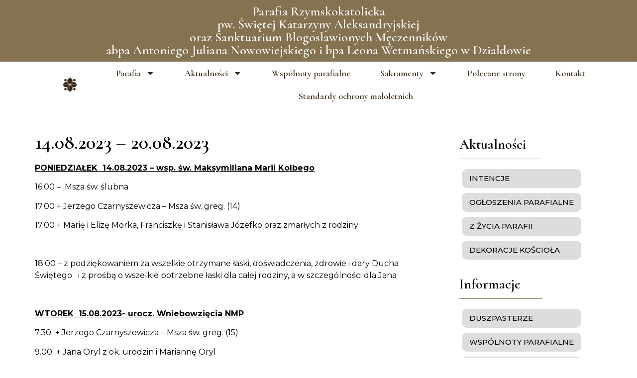

--- FILE ---
content_type: text/html; charset=UTF-8
request_url: https://katarzyna-dzialdowo.com/14-08-2023-20-08-2023/
body_size: 15255
content:
<!doctype html>
<html lang="pl-PL">
<head>
	<meta charset="UTF-8">
		<meta name="viewport" content="width=device-width, initial-scale=1">
	<link rel="profile" href="https://gmpg.org/xfn/11">
	<title>14.08.2023 – 20.08.2023 &#8211; Parafia św. Katarzyny w Działdowie</title>
<script>
var theplus_ajax_url = "https://katarzyna-dzialdowo.com/wp-admin/admin-ajax.php";
		var theplus_ajax_post_url = "https://katarzyna-dzialdowo.com/wp-admin/admin-post.php";
		var theplus_nonce = "12da96dcd2";
</script>
<meta name='robots' content='max-image-preview:large' />
<link rel='dns-prefetch' href='//maps.googleapis.com' />
<link rel="alternate" type="application/rss+xml" title="Parafia św. Katarzyny w Działdowie &raquo; Kanał z wpisami" href="https://katarzyna-dzialdowo.com/feed/" />
<link rel="alternate" type="application/rss+xml" title="Parafia św. Katarzyny w Działdowie &raquo; Kanał z komentarzami" href="https://katarzyna-dzialdowo.com/comments/feed/" />
<link rel="alternate" type="application/rss+xml" title="Parafia św. Katarzyny w Działdowie &raquo; 14.08.2023 – 20.08.2023 Kanał z komentarzami" href="https://katarzyna-dzialdowo.com/14-08-2023-20-08-2023/feed/" />
<script>
window._wpemojiSettings = {"baseUrl":"https:\/\/s.w.org\/images\/core\/emoji\/15.0.3\/72x72\/","ext":".png","svgUrl":"https:\/\/s.w.org\/images\/core\/emoji\/15.0.3\/svg\/","svgExt":".svg","source":{"concatemoji":"https:\/\/katarzyna-dzialdowo.com\/wp-includes\/js\/wp-emoji-release.min.js?ver=6.5.5"}};
/*! This file is auto-generated */
!function(i,n){var o,s,e;function c(e){try{var t={supportTests:e,timestamp:(new Date).valueOf()};sessionStorage.setItem(o,JSON.stringify(t))}catch(e){}}function p(e,t,n){e.clearRect(0,0,e.canvas.width,e.canvas.height),e.fillText(t,0,0);var t=new Uint32Array(e.getImageData(0,0,e.canvas.width,e.canvas.height).data),r=(e.clearRect(0,0,e.canvas.width,e.canvas.height),e.fillText(n,0,0),new Uint32Array(e.getImageData(0,0,e.canvas.width,e.canvas.height).data));return t.every(function(e,t){return e===r[t]})}function u(e,t,n){switch(t){case"flag":return n(e,"\ud83c\udff3\ufe0f\u200d\u26a7\ufe0f","\ud83c\udff3\ufe0f\u200b\u26a7\ufe0f")?!1:!n(e,"\ud83c\uddfa\ud83c\uddf3","\ud83c\uddfa\u200b\ud83c\uddf3")&&!n(e,"\ud83c\udff4\udb40\udc67\udb40\udc62\udb40\udc65\udb40\udc6e\udb40\udc67\udb40\udc7f","\ud83c\udff4\u200b\udb40\udc67\u200b\udb40\udc62\u200b\udb40\udc65\u200b\udb40\udc6e\u200b\udb40\udc67\u200b\udb40\udc7f");case"emoji":return!n(e,"\ud83d\udc26\u200d\u2b1b","\ud83d\udc26\u200b\u2b1b")}return!1}function f(e,t,n){var r="undefined"!=typeof WorkerGlobalScope&&self instanceof WorkerGlobalScope?new OffscreenCanvas(300,150):i.createElement("canvas"),a=r.getContext("2d",{willReadFrequently:!0}),o=(a.textBaseline="top",a.font="600 32px Arial",{});return e.forEach(function(e){o[e]=t(a,e,n)}),o}function t(e){var t=i.createElement("script");t.src=e,t.defer=!0,i.head.appendChild(t)}"undefined"!=typeof Promise&&(o="wpEmojiSettingsSupports",s=["flag","emoji"],n.supports={everything:!0,everythingExceptFlag:!0},e=new Promise(function(e){i.addEventListener("DOMContentLoaded",e,{once:!0})}),new Promise(function(t){var n=function(){try{var e=JSON.parse(sessionStorage.getItem(o));if("object"==typeof e&&"number"==typeof e.timestamp&&(new Date).valueOf()<e.timestamp+604800&&"object"==typeof e.supportTests)return e.supportTests}catch(e){}return null}();if(!n){if("undefined"!=typeof Worker&&"undefined"!=typeof OffscreenCanvas&&"undefined"!=typeof URL&&URL.createObjectURL&&"undefined"!=typeof Blob)try{var e="postMessage("+f.toString()+"("+[JSON.stringify(s),u.toString(),p.toString()].join(",")+"));",r=new Blob([e],{type:"text/javascript"}),a=new Worker(URL.createObjectURL(r),{name:"wpTestEmojiSupports"});return void(a.onmessage=function(e){c(n=e.data),a.terminate(),t(n)})}catch(e){}c(n=f(s,u,p))}t(n)}).then(function(e){for(var t in e)n.supports[t]=e[t],n.supports.everything=n.supports.everything&&n.supports[t],"flag"!==t&&(n.supports.everythingExceptFlag=n.supports.everythingExceptFlag&&n.supports[t]);n.supports.everythingExceptFlag=n.supports.everythingExceptFlag&&!n.supports.flag,n.DOMReady=!1,n.readyCallback=function(){n.DOMReady=!0}}).then(function(){return e}).then(function(){var e;n.supports.everything||(n.readyCallback(),(e=n.source||{}).concatemoji?t(e.concatemoji):e.wpemoji&&e.twemoji&&(t(e.twemoji),t(e.wpemoji)))}))}((window,document),window._wpemojiSettings);
</script>
<style id='wp-emoji-styles-inline-css'>

	img.wp-smiley, img.emoji {
		display: inline !important;
		border: none !important;
		box-shadow: none !important;
		height: 1em !important;
		width: 1em !important;
		margin: 0 0.07em !important;
		vertical-align: -0.1em !important;
		background: none !important;
		padding: 0 !important;
	}
</style>
<link rel='stylesheet' id='wp-block-library-css' href='https://katarzyna-dzialdowo.com/wp-includes/css/dist/block-library/style.min.css?ver=6.5.5' media='all' />
<link rel='stylesheet' id='jet-engine-frontend-css' href='https://katarzyna-dzialdowo.com/wp-content/plugins/jet-engine/assets/css/frontend.css?ver=3.5.0' media='all' />
<style id='classic-theme-styles-inline-css'>
/*! This file is auto-generated */
.wp-block-button__link{color:#fff;background-color:#32373c;border-radius:9999px;box-shadow:none;text-decoration:none;padding:calc(.667em + 2px) calc(1.333em + 2px);font-size:1.125em}.wp-block-file__button{background:#32373c;color:#fff;text-decoration:none}
</style>
<style id='global-styles-inline-css'>
body{--wp--preset--color--black: #000000;--wp--preset--color--cyan-bluish-gray: #abb8c3;--wp--preset--color--white: #ffffff;--wp--preset--color--pale-pink: #f78da7;--wp--preset--color--vivid-red: #cf2e2e;--wp--preset--color--luminous-vivid-orange: #ff6900;--wp--preset--color--luminous-vivid-amber: #fcb900;--wp--preset--color--light-green-cyan: #7bdcb5;--wp--preset--color--vivid-green-cyan: #00d084;--wp--preset--color--pale-cyan-blue: #8ed1fc;--wp--preset--color--vivid-cyan-blue: #0693e3;--wp--preset--color--vivid-purple: #9b51e0;--wp--preset--gradient--vivid-cyan-blue-to-vivid-purple: linear-gradient(135deg,rgba(6,147,227,1) 0%,rgb(155,81,224) 100%);--wp--preset--gradient--light-green-cyan-to-vivid-green-cyan: linear-gradient(135deg,rgb(122,220,180) 0%,rgb(0,208,130) 100%);--wp--preset--gradient--luminous-vivid-amber-to-luminous-vivid-orange: linear-gradient(135deg,rgba(252,185,0,1) 0%,rgba(255,105,0,1) 100%);--wp--preset--gradient--luminous-vivid-orange-to-vivid-red: linear-gradient(135deg,rgba(255,105,0,1) 0%,rgb(207,46,46) 100%);--wp--preset--gradient--very-light-gray-to-cyan-bluish-gray: linear-gradient(135deg,rgb(238,238,238) 0%,rgb(169,184,195) 100%);--wp--preset--gradient--cool-to-warm-spectrum: linear-gradient(135deg,rgb(74,234,220) 0%,rgb(151,120,209) 20%,rgb(207,42,186) 40%,rgb(238,44,130) 60%,rgb(251,105,98) 80%,rgb(254,248,76) 100%);--wp--preset--gradient--blush-light-purple: linear-gradient(135deg,rgb(255,206,236) 0%,rgb(152,150,240) 100%);--wp--preset--gradient--blush-bordeaux: linear-gradient(135deg,rgb(254,205,165) 0%,rgb(254,45,45) 50%,rgb(107,0,62) 100%);--wp--preset--gradient--luminous-dusk: linear-gradient(135deg,rgb(255,203,112) 0%,rgb(199,81,192) 50%,rgb(65,88,208) 100%);--wp--preset--gradient--pale-ocean: linear-gradient(135deg,rgb(255,245,203) 0%,rgb(182,227,212) 50%,rgb(51,167,181) 100%);--wp--preset--gradient--electric-grass: linear-gradient(135deg,rgb(202,248,128) 0%,rgb(113,206,126) 100%);--wp--preset--gradient--midnight: linear-gradient(135deg,rgb(2,3,129) 0%,rgb(40,116,252) 100%);--wp--preset--font-size--small: 13px;--wp--preset--font-size--medium: 20px;--wp--preset--font-size--large: 36px;--wp--preset--font-size--x-large: 42px;--wp--preset--spacing--20: 0.44rem;--wp--preset--spacing--30: 0.67rem;--wp--preset--spacing--40: 1rem;--wp--preset--spacing--50: 1.5rem;--wp--preset--spacing--60: 2.25rem;--wp--preset--spacing--70: 3.38rem;--wp--preset--spacing--80: 5.06rem;--wp--preset--shadow--natural: 6px 6px 9px rgba(0, 0, 0, 0.2);--wp--preset--shadow--deep: 12px 12px 50px rgba(0, 0, 0, 0.4);--wp--preset--shadow--sharp: 6px 6px 0px rgba(0, 0, 0, 0.2);--wp--preset--shadow--outlined: 6px 6px 0px -3px rgba(255, 255, 255, 1), 6px 6px rgba(0, 0, 0, 1);--wp--preset--shadow--crisp: 6px 6px 0px rgba(0, 0, 0, 1);}:where(.is-layout-flex){gap: 0.5em;}:where(.is-layout-grid){gap: 0.5em;}body .is-layout-flex{display: flex;}body .is-layout-flex{flex-wrap: wrap;align-items: center;}body .is-layout-flex > *{margin: 0;}body .is-layout-grid{display: grid;}body .is-layout-grid > *{margin: 0;}:where(.wp-block-columns.is-layout-flex){gap: 2em;}:where(.wp-block-columns.is-layout-grid){gap: 2em;}:where(.wp-block-post-template.is-layout-flex){gap: 1.25em;}:where(.wp-block-post-template.is-layout-grid){gap: 1.25em;}.has-black-color{color: var(--wp--preset--color--black) !important;}.has-cyan-bluish-gray-color{color: var(--wp--preset--color--cyan-bluish-gray) !important;}.has-white-color{color: var(--wp--preset--color--white) !important;}.has-pale-pink-color{color: var(--wp--preset--color--pale-pink) !important;}.has-vivid-red-color{color: var(--wp--preset--color--vivid-red) !important;}.has-luminous-vivid-orange-color{color: var(--wp--preset--color--luminous-vivid-orange) !important;}.has-luminous-vivid-amber-color{color: var(--wp--preset--color--luminous-vivid-amber) !important;}.has-light-green-cyan-color{color: var(--wp--preset--color--light-green-cyan) !important;}.has-vivid-green-cyan-color{color: var(--wp--preset--color--vivid-green-cyan) !important;}.has-pale-cyan-blue-color{color: var(--wp--preset--color--pale-cyan-blue) !important;}.has-vivid-cyan-blue-color{color: var(--wp--preset--color--vivid-cyan-blue) !important;}.has-vivid-purple-color{color: var(--wp--preset--color--vivid-purple) !important;}.has-black-background-color{background-color: var(--wp--preset--color--black) !important;}.has-cyan-bluish-gray-background-color{background-color: var(--wp--preset--color--cyan-bluish-gray) !important;}.has-white-background-color{background-color: var(--wp--preset--color--white) !important;}.has-pale-pink-background-color{background-color: var(--wp--preset--color--pale-pink) !important;}.has-vivid-red-background-color{background-color: var(--wp--preset--color--vivid-red) !important;}.has-luminous-vivid-orange-background-color{background-color: var(--wp--preset--color--luminous-vivid-orange) !important;}.has-luminous-vivid-amber-background-color{background-color: var(--wp--preset--color--luminous-vivid-amber) !important;}.has-light-green-cyan-background-color{background-color: var(--wp--preset--color--light-green-cyan) !important;}.has-vivid-green-cyan-background-color{background-color: var(--wp--preset--color--vivid-green-cyan) !important;}.has-pale-cyan-blue-background-color{background-color: var(--wp--preset--color--pale-cyan-blue) !important;}.has-vivid-cyan-blue-background-color{background-color: var(--wp--preset--color--vivid-cyan-blue) !important;}.has-vivid-purple-background-color{background-color: var(--wp--preset--color--vivid-purple) !important;}.has-black-border-color{border-color: var(--wp--preset--color--black) !important;}.has-cyan-bluish-gray-border-color{border-color: var(--wp--preset--color--cyan-bluish-gray) !important;}.has-white-border-color{border-color: var(--wp--preset--color--white) !important;}.has-pale-pink-border-color{border-color: var(--wp--preset--color--pale-pink) !important;}.has-vivid-red-border-color{border-color: var(--wp--preset--color--vivid-red) !important;}.has-luminous-vivid-orange-border-color{border-color: var(--wp--preset--color--luminous-vivid-orange) !important;}.has-luminous-vivid-amber-border-color{border-color: var(--wp--preset--color--luminous-vivid-amber) !important;}.has-light-green-cyan-border-color{border-color: var(--wp--preset--color--light-green-cyan) !important;}.has-vivid-green-cyan-border-color{border-color: var(--wp--preset--color--vivid-green-cyan) !important;}.has-pale-cyan-blue-border-color{border-color: var(--wp--preset--color--pale-cyan-blue) !important;}.has-vivid-cyan-blue-border-color{border-color: var(--wp--preset--color--vivid-cyan-blue) !important;}.has-vivid-purple-border-color{border-color: var(--wp--preset--color--vivid-purple) !important;}.has-vivid-cyan-blue-to-vivid-purple-gradient-background{background: var(--wp--preset--gradient--vivid-cyan-blue-to-vivid-purple) !important;}.has-light-green-cyan-to-vivid-green-cyan-gradient-background{background: var(--wp--preset--gradient--light-green-cyan-to-vivid-green-cyan) !important;}.has-luminous-vivid-amber-to-luminous-vivid-orange-gradient-background{background: var(--wp--preset--gradient--luminous-vivid-amber-to-luminous-vivid-orange) !important;}.has-luminous-vivid-orange-to-vivid-red-gradient-background{background: var(--wp--preset--gradient--luminous-vivid-orange-to-vivid-red) !important;}.has-very-light-gray-to-cyan-bluish-gray-gradient-background{background: var(--wp--preset--gradient--very-light-gray-to-cyan-bluish-gray) !important;}.has-cool-to-warm-spectrum-gradient-background{background: var(--wp--preset--gradient--cool-to-warm-spectrum) !important;}.has-blush-light-purple-gradient-background{background: var(--wp--preset--gradient--blush-light-purple) !important;}.has-blush-bordeaux-gradient-background{background: var(--wp--preset--gradient--blush-bordeaux) !important;}.has-luminous-dusk-gradient-background{background: var(--wp--preset--gradient--luminous-dusk) !important;}.has-pale-ocean-gradient-background{background: var(--wp--preset--gradient--pale-ocean) !important;}.has-electric-grass-gradient-background{background: var(--wp--preset--gradient--electric-grass) !important;}.has-midnight-gradient-background{background: var(--wp--preset--gradient--midnight) !important;}.has-small-font-size{font-size: var(--wp--preset--font-size--small) !important;}.has-medium-font-size{font-size: var(--wp--preset--font-size--medium) !important;}.has-large-font-size{font-size: var(--wp--preset--font-size--large) !important;}.has-x-large-font-size{font-size: var(--wp--preset--font-size--x-large) !important;}
.wp-block-navigation a:where(:not(.wp-element-button)){color: inherit;}
:where(.wp-block-post-template.is-layout-flex){gap: 1.25em;}:where(.wp-block-post-template.is-layout-grid){gap: 1.25em;}
:where(.wp-block-columns.is-layout-flex){gap: 2em;}:where(.wp-block-columns.is-layout-grid){gap: 2em;}
.wp-block-pullquote{font-size: 1.5em;line-height: 1.6;}
</style>
<link rel='stylesheet' id='theplus-front-css-css' href='//katarzyna-dzialdowo.com/wp-content/uploads/theplus-addons/theplus-post-3884.min.css?ver=1727969695' media='all' />
<link rel='stylesheet' id='plus-icons-mind-css-css' href='//katarzyna-dzialdowo.com/wp-content/plugins/theplus_elementor_addon/assets/css/extra/iconsmind.min.css?ver=5.6.1' media='all' />
<link rel='stylesheet' id='hello-elementor-css' href='https://katarzyna-dzialdowo.com/wp-content/themes/hello-elementor/style.min.css?ver=2.6.1' media='all' />
<link rel='stylesheet' id='hello-elementor-theme-style-css' href='https://katarzyna-dzialdowo.com/wp-content/themes/hello-elementor/theme.min.css?ver=2.6.1' media='all' />
<link rel='stylesheet' id='elementor-frontend-css' href='https://katarzyna-dzialdowo.com/wp-content/plugins/elementor/assets/css/frontend-lite.min.css?ver=3.22.3' media='all' />
<link rel='stylesheet' id='elementor-post-6-css' href='https://katarzyna-dzialdowo.com/wp-content/uploads/elementor/css/post-6.css?ver=1736686152' media='all' />
<link rel='stylesheet' id='swiper-css' href='https://katarzyna-dzialdowo.com/wp-content/plugins/elementor/assets/lib/swiper/v8/css/swiper.min.css?ver=8.4.5' media='all' />
<link rel='stylesheet' id='elementor-pro-css' href='https://katarzyna-dzialdowo.com/wp-content/plugins/elementor-pro/assets/css/frontend-lite.min.css?ver=3.22.1' media='all' />
<link rel='stylesheet' id='font-awesome-5-all-css' href='https://katarzyna-dzialdowo.com/wp-content/plugins/elementor/assets/lib/font-awesome/css/all.min.css?ver=3.22.3' media='all' />
<link rel='stylesheet' id='font-awesome-4-shim-css' href='https://katarzyna-dzialdowo.com/wp-content/plugins/elementor/assets/lib/font-awesome/css/v4-shims.min.css?ver=3.22.3' media='all' />
<link rel='stylesheet' id='elementor-global-css' href='https://katarzyna-dzialdowo.com/wp-content/uploads/elementor/css/global.css?ver=1736686155' media='all' />
<link rel='stylesheet' id='elementor-post-7-css' href='https://katarzyna-dzialdowo.com/wp-content/uploads/elementor/css/post-7.css?ver=1736686155' media='all' />
<link rel='stylesheet' id='elementor-post-60-css' href='https://katarzyna-dzialdowo.com/wp-content/uploads/elementor/css/post-60.css?ver=1736686155' media='all' />
<link rel='stylesheet' id='elementor-post-256-css' href='https://katarzyna-dzialdowo.com/wp-content/uploads/elementor/css/post-256.css?ver=1736686158' media='all' />
<link rel='stylesheet' id='google-fonts-1-css' href='https://fonts.googleapis.com/css?family=Roboto%3A100%2C100italic%2C200%2C200italic%2C300%2C300italic%2C400%2C400italic%2C500%2C500italic%2C600%2C600italic%2C700%2C700italic%2C800%2C800italic%2C900%2C900italic%7CRoboto+Slab%3A100%2C100italic%2C200%2C200italic%2C300%2C300italic%2C400%2C400italic%2C500%2C500italic%2C600%2C600italic%2C700%2C700italic%2C800%2C800italic%2C900%2C900italic%7CCormorant%3A100%2C100italic%2C200%2C200italic%2C300%2C300italic%2C400%2C400italic%2C500%2C500italic%2C600%2C600italic%2C700%2C700italic%2C800%2C800italic%2C900%2C900italic%7CMontserrat%3A100%2C100italic%2C200%2C200italic%2C300%2C300italic%2C400%2C400italic%2C500%2C500italic%2C600%2C600italic%2C700%2C700italic%2C800%2C800italic%2C900%2C900italic&#038;display=auto&#038;subset=latin-ext&#038;ver=6.5.5' media='all' />
<link rel="preconnect" href="https://fonts.gstatic.com/" crossorigin><script src="https://katarzyna-dzialdowo.com/wp-includes/js/jquery/jquery.min.js?ver=3.7.1" id="jquery-core-js"></script>
<script src="https://katarzyna-dzialdowo.com/wp-includes/js/jquery/jquery-migrate.min.js?ver=3.4.1" id="jquery-migrate-js"></script>
<script src="https://maps.googleapis.com/maps/api/js?key=&amp;libraries=places&amp;sensor=false" id="gmaps-js-js"></script>
<script src="https://katarzyna-dzialdowo.com/wp-content/plugins/elementor/assets/lib/font-awesome/js/v4-shims.min.js?ver=3.22.3" id="font-awesome-4-shim-js"></script>
<link rel="https://api.w.org/" href="https://katarzyna-dzialdowo.com/wp-json/" /><link rel="alternate" type="application/json" href="https://katarzyna-dzialdowo.com/wp-json/wp/v2/posts/3884" /><link rel="EditURI" type="application/rsd+xml" title="RSD" href="https://katarzyna-dzialdowo.com/xmlrpc.php?rsd" />
<meta name="generator" content="WordPress 6.5.5" />
<link rel="canonical" href="https://katarzyna-dzialdowo.com/14-08-2023-20-08-2023/" />
<link rel='shortlink' href='https://katarzyna-dzialdowo.com/?p=3884' />
<link rel="alternate" type="application/json+oembed" href="https://katarzyna-dzialdowo.com/wp-json/oembed/1.0/embed?url=https%3A%2F%2Fkatarzyna-dzialdowo.com%2F14-08-2023-20-08-2023%2F" />
<link rel="alternate" type="text/xml+oembed" href="https://katarzyna-dzialdowo.com/wp-json/oembed/1.0/embed?url=https%3A%2F%2Fkatarzyna-dzialdowo.com%2F14-08-2023-20-08-2023%2F&#038;format=xml" />
<meta name="cdp-version" content="1.4.6" />			<style>*:not(.elementor-editor-active) .plus-conditions--hidden {display: none;}</style>
		<!-- Analytics by WP Statistics v14.8.1 - https://wp-statistics.com/ -->
<meta name="generator" content="Elementor 3.22.3; features: e_optimized_assets_loading, e_optimized_css_loading, e_font_icon_svg, additional_custom_breakpoints; settings: css_print_method-external, google_font-enabled, font_display-auto">
<link rel="icon" href="https://katarzyna-dzialdowo.com/wp-content/uploads/2022/07/circle-2.png" sizes="32x32" />
<link rel="icon" href="https://katarzyna-dzialdowo.com/wp-content/uploads/2022/07/circle-2.png" sizes="192x192" />
<link rel="apple-touch-icon" href="https://katarzyna-dzialdowo.com/wp-content/uploads/2022/07/circle-2.png" />
<meta name="msapplication-TileImage" content="https://katarzyna-dzialdowo.com/wp-content/uploads/2022/07/circle-2.png" />
</head>
<body class="post-template-default single single-post postid-3884 single-format-standard wp-custom-logo theplus-preloader elementor-default elementor-kit-6 elementor-page-256">


<a class="skip-link screen-reader-text" href="#content">
	Skip to content</a>

		<div data-elementor-type="header" data-elementor-id="7" class="elementor elementor-7 elementor-location-header" data-elementor-post-type="elementor_library">
					<section class="elementor-section elementor-top-section elementor-element elementor-element-24049e3 elementor-section-height-min-height elementor-section-boxed elementor-section-height-default elementor-section-items-middle" data-id="24049e3" data-element_type="section" data-settings="{&quot;background_background&quot;:&quot;classic&quot;}">
						<div class="elementor-container elementor-column-gap-default">
					<div class="elementor-column elementor-col-100 elementor-top-column elementor-element elementor-element-cf4a7aa" data-id="cf4a7aa" data-element_type="column">
			<div class="elementor-widget-wrap elementor-element-populated">
						<div class="elementor-element elementor-element-ccf3251 elementor-widget elementor-widget-heading" data-id="ccf3251" data-element_type="widget" data-widget_type="heading.default">
				<div class="elementor-widget-container">
			<style>/*! elementor - v3.22.0 - 26-06-2024 */
.elementor-heading-title{padding:0;margin:0;line-height:1}.elementor-widget-heading .elementor-heading-title[class*=elementor-size-]>a{color:inherit;font-size:inherit;line-height:inherit}.elementor-widget-heading .elementor-heading-title.elementor-size-small{font-size:15px}.elementor-widget-heading .elementor-heading-title.elementor-size-medium{font-size:19px}.elementor-widget-heading .elementor-heading-title.elementor-size-large{font-size:29px}.elementor-widget-heading .elementor-heading-title.elementor-size-xl{font-size:39px}.elementor-widget-heading .elementor-heading-title.elementor-size-xxl{font-size:59px}</style><h2 class="elementor-heading-title elementor-size-default">Parafia Rzymskokatolicka 
<br>pw.  Świętej Katarzyny Aleksandryjskiej <br>oraz Sanktuarium Błogosławionych Męczenników <h1 class="elementor-heading-title elementor-size-default elementor-inline-editing pen" data-elementor-setting-key="title" data-pen-placeholder="Pisz tutaj...">abpa Antoniego Juliana Nowowiejskiego i bpa Leona Wetmańskiego w Działdowie</h1></h2>		</div>
				</div>
					</div>
		</div>
					</div>
		</section>
				<section class="elementor-section elementor-top-section elementor-element elementor-element-30aa313 elementor-section-height-min-height elementor-section-boxed elementor-section-height-default elementor-section-items-middle" data-id="30aa313" data-element_type="section" data-settings="{&quot;sticky&quot;:&quot;top&quot;,&quot;background_background&quot;:&quot;classic&quot;,&quot;sticky_on&quot;:[&quot;desktop&quot;,&quot;tablet&quot;,&quot;mobile&quot;],&quot;sticky_offset&quot;:0,&quot;sticky_effects_offset&quot;:0}">
						<div class="elementor-container elementor-column-gap-no">
					<div class="elementor-column elementor-col-50 elementor-top-column elementor-element elementor-element-751bb90" data-id="751bb90" data-element_type="column">
			<div class="elementor-widget-wrap elementor-element-populated">
						<div class="elementor-element elementor-element-33bd256 elementor-widget elementor-widget-image" data-id="33bd256" data-element_type="widget" data-widget_type="image.default">
				<div class="elementor-widget-container">
			<style>/*! elementor - v3.22.0 - 26-06-2024 */
.elementor-widget-image{text-align:center}.elementor-widget-image a{display:inline-block}.elementor-widget-image a img[src$=".svg"]{width:48px}.elementor-widget-image img{vertical-align:middle;display:inline-block}</style>											<a href="https://katarzyna-dzialdowo.com/">
							<img width="100" height="100" src="https://katarzyna-dzialdowo.com/wp-content/uploads/2022/07/circle-2.png" class="attachment-large size-large wp-image-106" alt="" />								</a>
													</div>
				</div>
					</div>
		</div>
				<div class="elementor-column elementor-col-50 elementor-top-column elementor-element elementor-element-9a10f0c" data-id="9a10f0c" data-element_type="column">
			<div class="elementor-widget-wrap elementor-element-populated">
						<div class="elementor-element elementor-element-db9fb6b elementor-nav-menu__align-center elementor-nav-menu--stretch elementor-nav-menu--dropdown-tablet elementor-nav-menu__text-align-aside elementor-nav-menu--toggle elementor-nav-menu--burger elementor-widget elementor-widget-nav-menu" data-id="db9fb6b" data-element_type="widget" data-settings="{&quot;full_width&quot;:&quot;stretch&quot;,&quot;layout&quot;:&quot;horizontal&quot;,&quot;submenu_icon&quot;:{&quot;value&quot;:&quot;&lt;svg class=\&quot;e-font-icon-svg e-fas-caret-down\&quot; viewBox=\&quot;0 0 320 512\&quot; xmlns=\&quot;http:\/\/www.w3.org\/2000\/svg\&quot;&gt;&lt;path d=\&quot;M31.3 192h257.3c17.8 0 26.7 21.5 14.1 34.1L174.1 354.8c-7.8 7.8-20.5 7.8-28.3 0L17.2 226.1C4.6 213.5 13.5 192 31.3 192z\&quot;&gt;&lt;\/path&gt;&lt;\/svg&gt;&quot;,&quot;library&quot;:&quot;fa-solid&quot;},&quot;toggle&quot;:&quot;burger&quot;}" data-widget_type="nav-menu.default">
				<div class="elementor-widget-container">
			<link rel="stylesheet" href="https://katarzyna-dzialdowo.com/wp-content/plugins/elementor-pro/assets/css/widget-nav-menu.min.css">			<nav class="elementor-nav-menu--main elementor-nav-menu__container elementor-nav-menu--layout-horizontal e--pointer-text e--animation-grow">
				<ul id="menu-1-db9fb6b" class="elementor-nav-menu"><li class="menu-item menu-item-type-custom menu-item-object-custom menu-item-has-children menu-item-23"><a class="elementor-item">Parafia</a>
<ul class="sub-menu elementor-nav-menu--dropdown">
	<li class="menu-item menu-item-type-post_type menu-item-object-page menu-item-30"><a href="https://katarzyna-dzialdowo.com/historia/" class="elementor-sub-item">Historia</a></li>
	<li class="menu-item menu-item-type-post_type menu-item-object-page menu-item-29"><a href="https://katarzyna-dzialdowo.com/duszpasterze/" class="elementor-sub-item">Duszpasterze</a></li>
	<li class="menu-item menu-item-type-post_type menu-item-object-page menu-item-2190"><a href="https://katarzyna-dzialdowo.com/poradnictwo-rodzinne/" class="elementor-sub-item">Poradnictwo rodzinne</a></li>
	<li class="menu-item menu-item-type-post_type menu-item-object-page menu-item-647"><a href="https://katarzyna-dzialdowo.com/memorial/" class="elementor-sub-item">Memoriał</a></li>
</ul>
</li>
<li class="menu-item menu-item-type-custom menu-item-object-custom menu-item-has-children menu-item-24"><a class="elementor-item">Aktualności</a>
<ul class="sub-menu elementor-nav-menu--dropdown">
	<li class="menu-item menu-item-type-post_type menu-item-object-page menu-item-27"><a href="https://katarzyna-dzialdowo.com/ogloszenia-parafialne/" class="elementor-sub-item">Ogłoszenia parafialne</a></li>
	<li class="menu-item menu-item-type-post_type menu-item-object-page menu-item-28"><a href="https://katarzyna-dzialdowo.com/intencje/" class="elementor-sub-item">Intencje</a></li>
	<li class="menu-item menu-item-type-post_type menu-item-object-page menu-item-26"><a href="https://katarzyna-dzialdowo.com/z-zycia-parafii/" class="elementor-sub-item">Z życia parafii</a></li>
	<li class="menu-item menu-item-type-post_type menu-item-object-page menu-item-695"><a href="https://katarzyna-dzialdowo.com/dekoracje-kosciola/" class="elementor-sub-item">Dekoracje kościoła</a></li>
</ul>
</li>
<li class="menu-item menu-item-type-post_type menu-item-object-page menu-item-2181"><a href="https://katarzyna-dzialdowo.com/wspolnoty-parafialne-2/" class="elementor-item">Wspólnoty parafialne</a></li>
<li class="menu-item menu-item-type-custom menu-item-object-custom menu-item-has-children menu-item-234"><a class="elementor-item">Sakramenty</a>
<ul class="sub-menu elementor-nav-menu--dropdown">
	<li class="menu-item menu-item-type-post_type menu-item-object-page menu-item-240"><a href="https://katarzyna-dzialdowo.com/chrzest-swiety/" class="elementor-sub-item">Chrzest Święty</a></li>
	<li class="menu-item menu-item-type-post_type menu-item-object-page menu-item-239"><a href="https://katarzyna-dzialdowo.com/pokuta-i-pojednanie/" class="elementor-sub-item">Pokuta i pojednanie</a></li>
	<li class="menu-item menu-item-type-post_type menu-item-object-page menu-item-237"><a href="https://katarzyna-dzialdowo.com/bierzmowanie/" class="elementor-sub-item">Bierzmowanie</a></li>
	<li class="menu-item menu-item-type-post_type menu-item-object-page menu-item-236"><a href="https://katarzyna-dzialdowo.com/namaszczenie-chorych/" class="elementor-sub-item">Namaszczenie chorych</a></li>
	<li class="menu-item menu-item-type-post_type menu-item-object-page menu-item-238"><a href="https://katarzyna-dzialdowo.com/eucharystia/" class="elementor-sub-item">Eucharystia</a></li>
	<li class="menu-item menu-item-type-post_type menu-item-object-page menu-item-235"><a href="https://katarzyna-dzialdowo.com/malzenstwo/" class="elementor-sub-item">Małżeństwo</a></li>
</ul>
</li>
<li class="menu-item menu-item-type-post_type menu-item-object-page menu-item-4387"><a href="https://katarzyna-dzialdowo.com/polecanestrony/" class="elementor-item">Polecane strony</a></li>
<li class="menu-item menu-item-type-post_type menu-item-object-page menu-item-36"><a href="https://katarzyna-dzialdowo.com/kontakt/" class="elementor-item">Kontakt</a></li>
<li class="menu-item menu-item-type-post_type menu-item-object-post menu-item-5817"><a href="https://katarzyna-dzialdowo.com/standardy-ochrony-maloletnich/" class="elementor-item">Standardy ochrony małoletnich</a></li>
</ul>			</nav>
					<div class="elementor-menu-toggle" role="button" tabindex="0" aria-label="Menu Toggle" aria-expanded="false">
			<svg aria-hidden="true" role="presentation" class="elementor-menu-toggle__icon--open e-font-icon-svg e-eicon-menu-bar" viewBox="0 0 1000 1000" xmlns="http://www.w3.org/2000/svg"><path d="M104 333H896C929 333 958 304 958 271S929 208 896 208H104C71 208 42 237 42 271S71 333 104 333ZM104 583H896C929 583 958 554 958 521S929 458 896 458H104C71 458 42 487 42 521S71 583 104 583ZM104 833H896C929 833 958 804 958 771S929 708 896 708H104C71 708 42 737 42 771S71 833 104 833Z"></path></svg><svg aria-hidden="true" role="presentation" class="elementor-menu-toggle__icon--close e-font-icon-svg e-eicon-close" viewBox="0 0 1000 1000" xmlns="http://www.w3.org/2000/svg"><path d="M742 167L500 408 258 167C246 154 233 150 217 150 196 150 179 158 167 167 154 179 150 196 150 212 150 229 154 242 171 254L408 500 167 742C138 771 138 800 167 829 196 858 225 858 254 829L496 587 738 829C750 842 767 846 783 846 800 846 817 842 829 829 842 817 846 804 846 783 846 767 842 750 829 737L588 500 833 258C863 229 863 200 833 171 804 137 775 137 742 167Z"></path></svg>			<span class="elementor-screen-only">Menu</span>
		</div>
					<nav class="elementor-nav-menu--dropdown elementor-nav-menu__container" aria-hidden="true">
				<ul id="menu-2-db9fb6b" class="elementor-nav-menu"><li class="menu-item menu-item-type-custom menu-item-object-custom menu-item-has-children menu-item-23"><a class="elementor-item" tabindex="-1">Parafia</a>
<ul class="sub-menu elementor-nav-menu--dropdown">
	<li class="menu-item menu-item-type-post_type menu-item-object-page menu-item-30"><a href="https://katarzyna-dzialdowo.com/historia/" class="elementor-sub-item" tabindex="-1">Historia</a></li>
	<li class="menu-item menu-item-type-post_type menu-item-object-page menu-item-29"><a href="https://katarzyna-dzialdowo.com/duszpasterze/" class="elementor-sub-item" tabindex="-1">Duszpasterze</a></li>
	<li class="menu-item menu-item-type-post_type menu-item-object-page menu-item-2190"><a href="https://katarzyna-dzialdowo.com/poradnictwo-rodzinne/" class="elementor-sub-item" tabindex="-1">Poradnictwo rodzinne</a></li>
	<li class="menu-item menu-item-type-post_type menu-item-object-page menu-item-647"><a href="https://katarzyna-dzialdowo.com/memorial/" class="elementor-sub-item" tabindex="-1">Memoriał</a></li>
</ul>
</li>
<li class="menu-item menu-item-type-custom menu-item-object-custom menu-item-has-children menu-item-24"><a class="elementor-item" tabindex="-1">Aktualności</a>
<ul class="sub-menu elementor-nav-menu--dropdown">
	<li class="menu-item menu-item-type-post_type menu-item-object-page menu-item-27"><a href="https://katarzyna-dzialdowo.com/ogloszenia-parafialne/" class="elementor-sub-item" tabindex="-1">Ogłoszenia parafialne</a></li>
	<li class="menu-item menu-item-type-post_type menu-item-object-page menu-item-28"><a href="https://katarzyna-dzialdowo.com/intencje/" class="elementor-sub-item" tabindex="-1">Intencje</a></li>
	<li class="menu-item menu-item-type-post_type menu-item-object-page menu-item-26"><a href="https://katarzyna-dzialdowo.com/z-zycia-parafii/" class="elementor-sub-item" tabindex="-1">Z życia parafii</a></li>
	<li class="menu-item menu-item-type-post_type menu-item-object-page menu-item-695"><a href="https://katarzyna-dzialdowo.com/dekoracje-kosciola/" class="elementor-sub-item" tabindex="-1">Dekoracje kościoła</a></li>
</ul>
</li>
<li class="menu-item menu-item-type-post_type menu-item-object-page menu-item-2181"><a href="https://katarzyna-dzialdowo.com/wspolnoty-parafialne-2/" class="elementor-item" tabindex="-1">Wspólnoty parafialne</a></li>
<li class="menu-item menu-item-type-custom menu-item-object-custom menu-item-has-children menu-item-234"><a class="elementor-item" tabindex="-1">Sakramenty</a>
<ul class="sub-menu elementor-nav-menu--dropdown">
	<li class="menu-item menu-item-type-post_type menu-item-object-page menu-item-240"><a href="https://katarzyna-dzialdowo.com/chrzest-swiety/" class="elementor-sub-item" tabindex="-1">Chrzest Święty</a></li>
	<li class="menu-item menu-item-type-post_type menu-item-object-page menu-item-239"><a href="https://katarzyna-dzialdowo.com/pokuta-i-pojednanie/" class="elementor-sub-item" tabindex="-1">Pokuta i pojednanie</a></li>
	<li class="menu-item menu-item-type-post_type menu-item-object-page menu-item-237"><a href="https://katarzyna-dzialdowo.com/bierzmowanie/" class="elementor-sub-item" tabindex="-1">Bierzmowanie</a></li>
	<li class="menu-item menu-item-type-post_type menu-item-object-page menu-item-236"><a href="https://katarzyna-dzialdowo.com/namaszczenie-chorych/" class="elementor-sub-item" tabindex="-1">Namaszczenie chorych</a></li>
	<li class="menu-item menu-item-type-post_type menu-item-object-page menu-item-238"><a href="https://katarzyna-dzialdowo.com/eucharystia/" class="elementor-sub-item" tabindex="-1">Eucharystia</a></li>
	<li class="menu-item menu-item-type-post_type menu-item-object-page menu-item-235"><a href="https://katarzyna-dzialdowo.com/malzenstwo/" class="elementor-sub-item" tabindex="-1">Małżeństwo</a></li>
</ul>
</li>
<li class="menu-item menu-item-type-post_type menu-item-object-page menu-item-4387"><a href="https://katarzyna-dzialdowo.com/polecanestrony/" class="elementor-item" tabindex="-1">Polecane strony</a></li>
<li class="menu-item menu-item-type-post_type menu-item-object-page menu-item-36"><a href="https://katarzyna-dzialdowo.com/kontakt/" class="elementor-item" tabindex="-1">Kontakt</a></li>
<li class="menu-item menu-item-type-post_type menu-item-object-post menu-item-5817"><a href="https://katarzyna-dzialdowo.com/standardy-ochrony-maloletnich/" class="elementor-item" tabindex="-1">Standardy ochrony małoletnich</a></li>
</ul>			</nav>
				</div>
				</div>
					</div>
		</div>
					</div>
		</section>
				</div>
				<div data-elementor-type="single-post" data-elementor-id="256" class="elementor elementor-256 elementor-location-single post-3884 post type-post status-publish format-standard hentry category-intencje-mszalne" data-elementor-post-type="elementor_library">
					<section class="elementor-section elementor-top-section elementor-element elementor-element-b23dcc4 elementor-section-boxed elementor-section-height-default elementor-section-height-default" data-id="b23dcc4" data-element_type="section">
						<div class="elementor-container elementor-column-gap-default">
					<div class="elementor-column elementor-col-50 elementor-top-column elementor-element elementor-element-1698b64" data-id="1698b64" data-element_type="column">
			<div class="elementor-widget-wrap elementor-element-populated">
						<div class="elementor-element elementor-element-70c29da elementor-widget elementor-widget-theme-post-title elementor-page-title elementor-widget-heading" data-id="70c29da" data-element_type="widget" data-widget_type="theme-post-title.default">
				<div class="elementor-widget-container">
			<h1 class="elementor-heading-title elementor-size-default">14.08.2023 – 20.08.2023</h1>		</div>
				</div>
				<div class="elementor-element elementor-element-b3c0ae2 elementor-widget elementor-widget-theme-post-content" data-id="b3c0ae2" data-element_type="widget" data-widget_type="theme-post-content.default">
				<div class="elementor-widget-container">
			<p><strong><u>PONIEDZIAŁEK  14.08.2023 – wsp. św. Maksymiliana Marii Kolbego</u></strong></p>
<p>16.00 &#8211;  Msza św. ślubna</p>
<p>17.00 + Jerzego Czarnyszewicza – Msza św. greg. (14)</p>
<p>17.00 + Marię i Elizę Morka, Franciszkę i Stanisława Józefko oraz zmarłych z rodziny</p>
<p>&nbsp;</p>
<p>18.00 – z podziękowaniem za wszelkie otrzymane łaski, doświadczenia, zdrowie i dary Ducha Świętego   i z prośbą o wszelkie potrzebne łaski dla całej rodziny, a w szczególności dla Jana</p>
<p>&nbsp;</p>
<p><strong><u>WTOREK  15.08.2023- urocz. Wniebowzięcia NMP</u></strong></p>
<p>7.30  + Jerzego Czarnyszewicza – Msza św. greg. (15)</p>
<p>9.00  + Jana Oryl z ok. urodzin i Mariannę Oryl</p>
<p>10.30  &#8211;  za Parafię</p>
<p>12.00  &#8211;  z podziękowaniem za odebrane łaski i z prośbą o zdrowie, Boże błog. i opiekę św. Józefa dla Ryszarda Sikorskiego  i jego rodziny z okazji 70-tych urodzin oraz dla rodzin Machałowskich i Sikorskich</p>
<p>17.00  + Piotra Reda</p>
<p>20.00  + Michała Komoszyńskiego w 12 rocz. śm. i zmarłych z rodziny</p>
<p>&nbsp;</p>
<p><strong><u>ŚRODA  16.08.2023</u></strong></p>
<p>17.00 + Jerzego Czarnyszewicza – Msza św. greg. (16)</p>
<p>17.00 + rodziców Sokołowskich i Kawczyńskich i zmarłych z rodziny</p>
<p>&nbsp;</p>
<p>18.00 + Mariannę Świątek oraz Annę i Piotra Pryjomskich</p>
<p>18.00 + Tomasza Szostek</p>
<p>&nbsp;</p>
<p><strong><u>CZWARTEK  17.08.2023- wsp. św. Jacka</u></strong></p>
<p>17.00 + Jerzego Czarnyszewicza – Msza św. greg. (17)</p>
<p>&nbsp;</p>
<p>18.00 + Danutę Marciniak</p>
<p>&nbsp;</p>
<p><strong><u>PIĄTEK  18.08.2023</u></strong></p>
<p>17.00 + Ewę Jargoła</p>
<p>17.00 + Mariannę Oryl</p>
<p>&nbsp;</p>
<p>18.00 + Krzysztofa Kamińskiego z ok. urodzin</p>
<p>18.00 + Jerzego Czarnyszewicza – Msza św. greg. (18)</p>
<p>&nbsp;</p>
<p><strong><u>SOBOTA  19.08.2023</u></strong></p>
<p>17.00 + Jerzego Czarnyszewicza – Msza św. greg. (19)</p>
<p>17.00 + Marka Jakubowskiego w 5 rocz. śm.</p>
<p>&nbsp;</p>
<p>18.00 + Ryszarda Długokęckiego w 1 rocz. śm. oraz rodziców z obojga stron</p>
<p>18.00 + męża Zdzisława Stenkel oraz Helenę i Stanisława Marcinkiewicz</p>
<p>&nbsp;</p>
<p><strong><u>NIEDZIELA  20.08.2023 – XX Niedziela Zwykła</u></strong></p>
<p>7.30  +  Jerzego Czarnyszewicza – Msza św. greg. (20)</p>
<p>9.00  &#8211;  z podziękowaniem za otrzymane łaski i z prośbą o zdrowie, Boże błog., dary Ducha Świętego, opiekę Matki Bożej i św. Józefa dla Moniki i Roberta oraz ich dzieci z ok. 24-tej rocz.  sakramentu małżeństwa</p>
<p>10.30  &#8211;  za Parafię</p>
<p>12.00  + Mariana Zellma w 11 rocz. śm., Stefanię i Ryszarda Konarzewskich oraz rodziców Sobocińskich i  Zellma</p>
<p>17.00  + Wiesławę Zmarzłą w 1 rocz. śm. oraz zmarłych z rodziny</p>
<p>20.00  + rodziców Danutę i Stefana Kłosowskich, dziadków Zofię i Franciszka Pawłowskich oraz</p>
<p>Stanisławę i Jana Kłosowskich</p>
<div class="pdf-qr-download" style="margin-top: 20px;"><a href="/14-08-2023-20-08-2023/?download_pdf=3884" class="button" style="display: inline-block; padding: 10px 20px; font-size: 16px; color: #fff; background-color: #0073aa; border-radius: 5px; text-decoration: none;">Pobierz jako PDF</a></div>		</div>
				</div>
					</div>
		</div>
				<div class="elementor-column elementor-col-50 elementor-top-column elementor-element elementor-element-cfd792d elementor-hidden-mobile" data-id="cfd792d" data-element_type="column">
			<div class="elementor-widget-wrap elementor-element-populated">
						<div class="elementor-element elementor-element-63369e3 elementor-widget elementor-widget-heading" data-id="63369e3" data-element_type="widget" data-widget_type="heading.default">
				<div class="elementor-widget-container">
			<h2 class="elementor-heading-title elementor-size-default">Aktualności</h2>		</div>
				</div>
				<div class="elementor-element elementor-element-0a14ad4 elementor-widget-divider--view-line elementor-widget elementor-widget-divider" data-id="0a14ad4" data-element_type="widget" data-widget_type="divider.default">
				<div class="elementor-widget-container">
			<style>/*! elementor - v3.22.0 - 26-06-2024 */
.elementor-widget-divider{--divider-border-style:none;--divider-border-width:1px;--divider-color:#0c0d0e;--divider-icon-size:20px;--divider-element-spacing:10px;--divider-pattern-height:24px;--divider-pattern-size:20px;--divider-pattern-url:none;--divider-pattern-repeat:repeat-x}.elementor-widget-divider .elementor-divider{display:flex}.elementor-widget-divider .elementor-divider__text{font-size:15px;line-height:1;max-width:95%}.elementor-widget-divider .elementor-divider__element{margin:0 var(--divider-element-spacing);flex-shrink:0}.elementor-widget-divider .elementor-icon{font-size:var(--divider-icon-size)}.elementor-widget-divider .elementor-divider-separator{display:flex;margin:0;direction:ltr}.elementor-widget-divider--view-line_icon .elementor-divider-separator,.elementor-widget-divider--view-line_text .elementor-divider-separator{align-items:center}.elementor-widget-divider--view-line_icon .elementor-divider-separator:after,.elementor-widget-divider--view-line_icon .elementor-divider-separator:before,.elementor-widget-divider--view-line_text .elementor-divider-separator:after,.elementor-widget-divider--view-line_text .elementor-divider-separator:before{display:block;content:"";border-block-end:0;flex-grow:1;border-block-start:var(--divider-border-width) var(--divider-border-style) var(--divider-color)}.elementor-widget-divider--element-align-left .elementor-divider .elementor-divider-separator>.elementor-divider__svg:first-of-type{flex-grow:0;flex-shrink:100}.elementor-widget-divider--element-align-left .elementor-divider-separator:before{content:none}.elementor-widget-divider--element-align-left .elementor-divider__element{margin-left:0}.elementor-widget-divider--element-align-right .elementor-divider .elementor-divider-separator>.elementor-divider__svg:last-of-type{flex-grow:0;flex-shrink:100}.elementor-widget-divider--element-align-right .elementor-divider-separator:after{content:none}.elementor-widget-divider--element-align-right .elementor-divider__element{margin-right:0}.elementor-widget-divider--element-align-start .elementor-divider .elementor-divider-separator>.elementor-divider__svg:first-of-type{flex-grow:0;flex-shrink:100}.elementor-widget-divider--element-align-start .elementor-divider-separator:before{content:none}.elementor-widget-divider--element-align-start .elementor-divider__element{margin-inline-start:0}.elementor-widget-divider--element-align-end .elementor-divider .elementor-divider-separator>.elementor-divider__svg:last-of-type{flex-grow:0;flex-shrink:100}.elementor-widget-divider--element-align-end .elementor-divider-separator:after{content:none}.elementor-widget-divider--element-align-end .elementor-divider__element{margin-inline-end:0}.elementor-widget-divider:not(.elementor-widget-divider--view-line_text):not(.elementor-widget-divider--view-line_icon) .elementor-divider-separator{border-block-start:var(--divider-border-width) var(--divider-border-style) var(--divider-color)}.elementor-widget-divider--separator-type-pattern{--divider-border-style:none}.elementor-widget-divider--separator-type-pattern.elementor-widget-divider--view-line .elementor-divider-separator,.elementor-widget-divider--separator-type-pattern:not(.elementor-widget-divider--view-line) .elementor-divider-separator:after,.elementor-widget-divider--separator-type-pattern:not(.elementor-widget-divider--view-line) .elementor-divider-separator:before,.elementor-widget-divider--separator-type-pattern:not([class*=elementor-widget-divider--view]) .elementor-divider-separator{width:100%;min-height:var(--divider-pattern-height);-webkit-mask-size:var(--divider-pattern-size) 100%;mask-size:var(--divider-pattern-size) 100%;-webkit-mask-repeat:var(--divider-pattern-repeat);mask-repeat:var(--divider-pattern-repeat);background-color:var(--divider-color);-webkit-mask-image:var(--divider-pattern-url);mask-image:var(--divider-pattern-url)}.elementor-widget-divider--no-spacing{--divider-pattern-size:auto}.elementor-widget-divider--bg-round{--divider-pattern-repeat:round}.rtl .elementor-widget-divider .elementor-divider__text{direction:rtl}.e-con-inner>.elementor-widget-divider,.e-con>.elementor-widget-divider{width:var(--container-widget-width,100%);--flex-grow:var(--container-widget-flex-grow)}</style>		<div class="elementor-divider">
			<span class="elementor-divider-separator">
						</span>
		</div>
				</div>
				</div>
				<div class="elementor-element elementor-element-d1b0417 elementor-widget elementor-widget-tp-navigation-menu" data-id="d1b0417" data-element_type="widget" data-widget_type="tp-navigation-menu.default">
				<div class="elementor-widget-container">
					<div class="plus-navigation-wrap text-left nav-menu69708d79ee657d1b0417">
			<div class="plus-navigation-inner menu-hover main-menu-indicator-none sub-menu-indicator-none plus-menu-style-1"  data-menu_transition="style-1" data-mobile-menu-click="yes">
				<div id="theplus-navigation-normal-menu" class="collapse navbar-collapse navbar-ex1-collapse">
				
					<div class="plus-navigation-menu menu-vertical  ">
						<ul id="menu-aktualnosci" class="nav navbar-nav yamm menu-hover-none  "><li id="menu-item-166" class="menu-item menu-item-type-post_type menu-item-object-page animate-dropdown menu-item-166 plus-dropdown-menu-" ><a title="Intencje" href="https://katarzyna-dzialdowo.com/intencje/" data-text="Intencje">Intencje</a></li>
<li id="menu-item-167" class="menu-item menu-item-type-post_type menu-item-object-page animate-dropdown menu-item-167 plus-dropdown-menu-" ><a title="Ogłoszenia parafialne" href="https://katarzyna-dzialdowo.com/ogloszenia-parafialne/" data-text="Ogłoszenia parafialne">Ogłoszenia parafialne</a></li>
<li id="menu-item-168" class="menu-item menu-item-type-post_type menu-item-object-page animate-dropdown menu-item-168 plus-dropdown-menu-" ><a title="Z życia parafii" href="https://katarzyna-dzialdowo.com/z-zycia-parafii/" data-text="Z życia parafii">Z życia parafii</a></li>
<li id="menu-item-696" class="menu-item menu-item-type-post_type menu-item-object-page animate-dropdown menu-item-696 plus-dropdown-menu-" ><a title="Dekoracje kościoła" href="https://katarzyna-dzialdowo.com/dekoracje-kosciola/" data-text="Dekoracje kościoła">Dekoracje kościoła</a></li>
</ul>												
					</div>
					
				</div>
				
									<div class="plus-mobile-nav-toggle navbar-header mobile-toggle">
												<div class="mobile-plus-toggle-menu  plus-collapsed toggle-style-1"  data-target="#plus-mobile-nav-toggle-nav-menu69708d79ee657d1b0417">
							
								<ul class="toggle-lines"><li class="toggle-line"></li><li class="toggle-line"></li></ul>

													</div>
					</div>
						
					<div id="plus-mobile-nav-toggle-nav-menu69708d79ee657d1b0417" class="plus-mobile-menu   collapse navbar-collapse navbar-ex1-collapse plus-mobile-menu-content ">
											</div>
								
			</div>
		</div>
		 
		<style>@media (min-width:992px){.plus-navigation-wrap.nav-menu69708d79ee657d1b0417 #theplus-navigation-normal-menu{display: block!important;}.plus-navigation-wrap.nav-menu69708d79ee657d1b0417 #plus-mobile-nav-toggle-nav-menu69708d79ee657d1b0417.collapse.in{display:none;}}@media (max-width:991px){.plus-navigation-wrap.nav-menu69708d79ee657d1b0417 #theplus-navigation-normal-menu{display:none !important;}.plus-navigation-wrap.nav-menu69708d79ee657d1b0417 .plus-mobile-nav-toggle.mobile-toggle{display: -webkit-flex;display: -moz-flex;display: -ms-flex;display: flex;-webkit-align-items: center;-moz-align-items: center;-ms-align-items: center;align-items: center;-webkit-justify-content: flex-end;-moz-justify-content: flex-end;-ms-justify-content: flex-end;justify-content: flex-end;}.plus-navigation-wrap .plus-mobile-menu-content.collapse.swiper-container{display: block;}}</style>		</div>
				</div>
				<div class="elementor-element elementor-element-d25a4e1 elementor-widget elementor-widget-spacer" data-id="d25a4e1" data-element_type="widget" data-widget_type="spacer.default">
				<div class="elementor-widget-container">
			<style>/*! elementor - v3.22.0 - 26-06-2024 */
.elementor-column .elementor-spacer-inner{height:var(--spacer-size)}.e-con{--container-widget-width:100%}.e-con-inner>.elementor-widget-spacer,.e-con>.elementor-widget-spacer{width:var(--container-widget-width,var(--spacer-size));--align-self:var(--container-widget-align-self,initial);--flex-shrink:0}.e-con-inner>.elementor-widget-spacer>.elementor-widget-container,.e-con>.elementor-widget-spacer>.elementor-widget-container{height:100%;width:100%}.e-con-inner>.elementor-widget-spacer>.elementor-widget-container>.elementor-spacer,.e-con>.elementor-widget-spacer>.elementor-widget-container>.elementor-spacer{height:100%}.e-con-inner>.elementor-widget-spacer>.elementor-widget-container>.elementor-spacer>.elementor-spacer-inner,.e-con>.elementor-widget-spacer>.elementor-widget-container>.elementor-spacer>.elementor-spacer-inner{height:var(--container-widget-height,var(--spacer-size))}.e-con-inner>.elementor-widget-spacer.elementor-widget-empty,.e-con>.elementor-widget-spacer.elementor-widget-empty{position:relative;min-height:22px;min-width:22px}.e-con-inner>.elementor-widget-spacer.elementor-widget-empty .elementor-widget-empty-icon,.e-con>.elementor-widget-spacer.elementor-widget-empty .elementor-widget-empty-icon{position:absolute;top:0;bottom:0;left:0;right:0;margin:auto;padding:0;width:22px;height:22px}</style>		<div class="elementor-spacer">
			<div class="elementor-spacer-inner"></div>
		</div>
				</div>
				</div>
				<div class="elementor-element elementor-element-7661e6e elementor-widget elementor-widget-heading" data-id="7661e6e" data-element_type="widget" data-widget_type="heading.default">
				<div class="elementor-widget-container">
			<h2 class="elementor-heading-title elementor-size-default">Informacje</h2>		</div>
				</div>
				<div class="elementor-element elementor-element-6784df8 elementor-widget-divider--view-line elementor-widget elementor-widget-divider" data-id="6784df8" data-element_type="widget" data-widget_type="divider.default">
				<div class="elementor-widget-container">
					<div class="elementor-divider">
			<span class="elementor-divider-separator">
						</span>
		</div>
				</div>
				</div>
				<div class="elementor-element elementor-element-53c0068 elementor-widget elementor-widget-tp-navigation-menu" data-id="53c0068" data-element_type="widget" data-widget_type="tp-navigation-menu.default">
				<div class="elementor-widget-container">
					<div class="plus-navigation-wrap text-left nav-menu69708d79f01c153c0068">
			<div class="plus-navigation-inner menu-hover main-menu-indicator-none sub-menu-indicator-none plus-menu-style-1"  data-menu_transition="style-1" data-mobile-menu-click="yes">
				<div id="theplus-navigation-normal-menu" class="collapse navbar-collapse navbar-ex1-collapse">
				
					<div class="plus-navigation-menu menu-vertical  ">
						<ul id="menu-informacje" class="nav navbar-nav yamm menu-hover-none  "><li id="menu-item-199" class="menu-item menu-item-type-post_type menu-item-object-page animate-dropdown menu-item-199 plus-dropdown-menu-" ><a title="Duszpasterze" href="https://katarzyna-dzialdowo.com/duszpasterze/" data-text="Duszpasterze">Duszpasterze</a></li>
<li id="menu-item-197" class="menu-item menu-item-type-post_type menu-item-object-page animate-dropdown menu-item-197 plus-dropdown-menu-" ><a title="Wspólnoty parafialne" href="https://katarzyna-dzialdowo.com/wspolnoty-parafialne-2/" data-text="Wspólnoty parafialne">Wspólnoty parafialne</a></li>
<li id="menu-item-200" class="menu-item menu-item-type-post_type menu-item-object-page animate-dropdown menu-item-200 plus-dropdown-menu-" ><a title="Historia" href="https://katarzyna-dzialdowo.com/historia/" data-text="Historia">Historia</a></li>
<li id="menu-item-651" class="menu-item menu-item-type-post_type menu-item-object-page animate-dropdown menu-item-651 plus-dropdown-menu-" ><a title="Memoriał" href="https://katarzyna-dzialdowo.com/memorial/" data-text="Memoriał">Memoriał</a></li>
<li id="menu-item-198" class="menu-item menu-item-type-post_type menu-item-object-page animate-dropdown menu-item-198 plus-dropdown-menu-" ><a title="Kontakt" href="https://katarzyna-dzialdowo.com/kontakt/" data-text="Kontakt">Kontakt</a></li>
</ul>												
					</div>
					
				</div>
				
									<div class="plus-mobile-nav-toggle navbar-header mobile-toggle">
												<div class="mobile-plus-toggle-menu  plus-collapsed toggle-style-1"  data-target="#plus-mobile-nav-toggle-nav-menu69708d79f01c153c0068">
							
								<ul class="toggle-lines"><li class="toggle-line"></li><li class="toggle-line"></li></ul>

													</div>
					</div>
						
					<div id="plus-mobile-nav-toggle-nav-menu69708d79f01c153c0068" class="plus-mobile-menu   collapse navbar-collapse navbar-ex1-collapse plus-mobile-menu-content ">
											</div>
								
			</div>
		</div>
		 
		<style>@media (min-width:992px){.plus-navigation-wrap.nav-menu69708d79f01c153c0068 #theplus-navigation-normal-menu{display: block!important;}.plus-navigation-wrap.nav-menu69708d79f01c153c0068 #plus-mobile-nav-toggle-nav-menu69708d79f01c153c0068.collapse.in{display:none;}}@media (max-width:991px){.plus-navigation-wrap.nav-menu69708d79f01c153c0068 #theplus-navigation-normal-menu{display:none !important;}.plus-navigation-wrap.nav-menu69708d79f01c153c0068 .plus-mobile-nav-toggle.mobile-toggle{display: -webkit-flex;display: -moz-flex;display: -ms-flex;display: flex;-webkit-align-items: center;-moz-align-items: center;-ms-align-items: center;align-items: center;-webkit-justify-content: flex-end;-moz-justify-content: flex-end;-ms-justify-content: flex-end;justify-content: flex-end;}.plus-navigation-wrap .plus-mobile-menu-content.collapse.swiper-container{display: block;}}</style>		</div>
				</div>
				<div class="elementor-element elementor-element-4c30dcf elementor-widget elementor-widget-spacer" data-id="4c30dcf" data-element_type="widget" data-widget_type="spacer.default">
				<div class="elementor-widget-container">
					<div class="elementor-spacer">
			<div class="elementor-spacer-inner"></div>
		</div>
				</div>
				</div>
				<div class="elementor-element elementor-element-8482c13 elementor-widget elementor-widget-heading" data-id="8482c13" data-element_type="widget" data-widget_type="heading.default">
				<div class="elementor-widget-container">
			<h2 class="elementor-heading-title elementor-size-default">Sakramenty</h2>		</div>
				</div>
				<div class="elementor-element elementor-element-70ed857 elementor-widget-divider--view-line elementor-widget elementor-widget-divider" data-id="70ed857" data-element_type="widget" data-widget_type="divider.default">
				<div class="elementor-widget-container">
					<div class="elementor-divider">
			<span class="elementor-divider-separator">
						</span>
		</div>
				</div>
				</div>
				<div class="elementor-element elementor-element-19ac7dd elementor-widget elementor-widget-tp-navigation-menu" data-id="19ac7dd" data-element_type="widget" data-widget_type="tp-navigation-menu.default">
				<div class="elementor-widget-container">
					<div class="plus-navigation-wrap text-left nav-menu69708d79f1d4619ac7dd">
			<div class="plus-navigation-inner menu-hover main-menu-indicator-none sub-menu-indicator-none plus-menu-style-1"  data-menu_transition="style-1" data-mobile-menu-click="yes">
				<div id="theplus-navigation-normal-menu" class="collapse navbar-collapse navbar-ex1-collapse">
				
					<div class="plus-navigation-menu menu-vertical  ">
						<ul id="menu-sakramenty" class="nav navbar-nav yamm menu-hover-none  "><li id="menu-item-233" class="menu-item menu-item-type-post_type menu-item-object-page animate-dropdown menu-item-233 plus-dropdown-menu-" ><a title="Chrzest Święty" href="https://katarzyna-dzialdowo.com/chrzest-swiety/" data-text="Chrzest Święty">Chrzest Święty</a></li>
<li id="menu-item-232" class="menu-item menu-item-type-post_type menu-item-object-page animate-dropdown menu-item-232 plus-dropdown-menu-" ><a title="Pokuta i pojednanie" href="https://katarzyna-dzialdowo.com/pokuta-i-pojednanie/" data-text="Pokuta i pojednanie">Pokuta i pojednanie</a></li>
<li id="menu-item-231" class="menu-item menu-item-type-post_type menu-item-object-page animate-dropdown menu-item-231 plus-dropdown-menu-" ><a title="Eucharystia" href="https://katarzyna-dzialdowo.com/eucharystia/" data-text="Eucharystia">Eucharystia</a></li>
<li id="menu-item-230" class="menu-item menu-item-type-post_type menu-item-object-page animate-dropdown menu-item-230 plus-dropdown-menu-" ><a title="Bierzmowanie" href="https://katarzyna-dzialdowo.com/bierzmowanie/" data-text="Bierzmowanie">Bierzmowanie</a></li>
<li id="menu-item-229" class="menu-item menu-item-type-post_type menu-item-object-page animate-dropdown menu-item-229 plus-dropdown-menu-" ><a title="Namaszczenie chorych" href="https://katarzyna-dzialdowo.com/namaszczenie-chorych/" data-text="Namaszczenie chorych">Namaszczenie chorych</a></li>
<li id="menu-item-228" class="menu-item menu-item-type-post_type menu-item-object-page animate-dropdown menu-item-228 plus-dropdown-menu-" ><a title="Małżeństwo" href="https://katarzyna-dzialdowo.com/malzenstwo/" data-text="Małżeństwo">Małżeństwo</a></li>
</ul>												
					</div>
					
				</div>
				
									<div class="plus-mobile-nav-toggle navbar-header mobile-toggle">
												<div class="mobile-plus-toggle-menu  plus-collapsed toggle-style-1"  data-target="#plus-mobile-nav-toggle-nav-menu69708d79f1d4619ac7dd">
							
								<ul class="toggle-lines"><li class="toggle-line"></li><li class="toggle-line"></li></ul>

													</div>
					</div>
						
					<div id="plus-mobile-nav-toggle-nav-menu69708d79f1d4619ac7dd" class="plus-mobile-menu   collapse navbar-collapse navbar-ex1-collapse plus-mobile-menu-content ">
											</div>
								
			</div>
		</div>
		 
		<style>@media (min-width:992px){.plus-navigation-wrap.nav-menu69708d79f1d4619ac7dd #theplus-navigation-normal-menu{display: block!important;}.plus-navigation-wrap.nav-menu69708d79f1d4619ac7dd #plus-mobile-nav-toggle-nav-menu69708d79f1d4619ac7dd.collapse.in{display:none;}}@media (max-width:991px){.plus-navigation-wrap.nav-menu69708d79f1d4619ac7dd #theplus-navigation-normal-menu{display:none !important;}.plus-navigation-wrap.nav-menu69708d79f1d4619ac7dd .plus-mobile-nav-toggle.mobile-toggle{display: -webkit-flex;display: -moz-flex;display: -ms-flex;display: flex;-webkit-align-items: center;-moz-align-items: center;-ms-align-items: center;align-items: center;-webkit-justify-content: flex-end;-moz-justify-content: flex-end;-ms-justify-content: flex-end;justify-content: flex-end;}.plus-navigation-wrap .plus-mobile-menu-content.collapse.swiper-container{display: block;}}</style>		</div>
				</div>
					</div>
		</div>
					</div>
		</section>
				</div>
				<div data-elementor-type="footer" data-elementor-id="60" class="elementor elementor-60 elementor-location-footer" data-elementor-post-type="elementor_library">
					<section class="elementor-section elementor-top-section elementor-element elementor-element-f9f5ad0 elementor-section-height-min-height elementor-section-items-stretch elementor-section-boxed elementor-section-height-default" data-id="f9f5ad0" data-element_type="section" data-settings="{&quot;background_background&quot;:&quot;classic&quot;}">
						<div class="elementor-container elementor-column-gap-default">
					<div class="elementor-column elementor-col-33 elementor-top-column elementor-element elementor-element-c9806cb" data-id="c9806cb" data-element_type="column">
			<div class="elementor-widget-wrap elementor-element-populated">
						<div class="elementor-element elementor-element-40ded43 elementor-widget elementor-widget-image" data-id="40ded43" data-element_type="widget" data-widget_type="image.default">
				<div class="elementor-widget-container">
													<img width="100" height="100" src="https://katarzyna-dzialdowo.com/wp-content/uploads/2022/07/circle.png" class="attachment-large size-large wp-image-61" alt="" />													</div>
				</div>
				<div class="elementor-element elementor-element-2f162dc elementor-widget elementor-widget-text-editor" data-id="2f162dc" data-element_type="widget" data-widget_type="text-editor.default">
				<div class="elementor-widget-container">
			<style>/*! elementor - v3.22.0 - 26-06-2024 */
.elementor-widget-text-editor.elementor-drop-cap-view-stacked .elementor-drop-cap{background-color:#69727d;color:#fff}.elementor-widget-text-editor.elementor-drop-cap-view-framed .elementor-drop-cap{color:#69727d;border:3px solid;background-color:transparent}.elementor-widget-text-editor:not(.elementor-drop-cap-view-default) .elementor-drop-cap{margin-top:8px}.elementor-widget-text-editor:not(.elementor-drop-cap-view-default) .elementor-drop-cap-letter{width:1em;height:1em}.elementor-widget-text-editor .elementor-drop-cap{float:left;text-align:center;line-height:1;font-size:50px}.elementor-widget-text-editor .elementor-drop-cap-letter{display:inline-block}</style>				<p>© 2022 katarzyna-dzialdowo.com</p><p>Wszystkie prawa zastrzeżone.</p>						</div>
				</div>
					</div>
		</div>
				<div class="elementor-column elementor-col-33 elementor-top-column elementor-element elementor-element-efa9a44" data-id="efa9a44" data-element_type="column">
			<div class="elementor-widget-wrap elementor-element-populated">
						<div class="elementor-element elementor-element-e3e5918 elementor-widget elementor-widget-heading" data-id="e3e5918" data-element_type="widget" data-widget_type="heading.default">
				<div class="elementor-widget-container">
			<h2 class="elementor-heading-title elementor-size-default">Rachunek bankowy</h2>		</div>
				</div>
				<div class="elementor-element elementor-element-b2166a1 elementor-widget-divider--view-line elementor-widget elementor-widget-divider" data-id="b2166a1" data-element_type="widget" data-widget_type="divider.default">
				<div class="elementor-widget-container">
					<div class="elementor-divider">
			<span class="elementor-divider-separator">
						</span>
		</div>
				</div>
				</div>
				<div class="elementor-element elementor-element-f7a6079 elementor-widget elementor-widget-text-editor" data-id="f7a6079" data-element_type="widget" data-widget_type="text-editor.default">
				<div class="elementor-widget-container">
							<p>Konto bankowe: Pekao S.A o/Działdowo<br />pl. Mickiewicza 2/3<br />Nr konta: 98 1240 5338 1111 0000 5065 1340</p>						</div>
				</div>
					</div>
		</div>
				<div class="elementor-column elementor-col-33 elementor-top-column elementor-element elementor-element-1093130" data-id="1093130" data-element_type="column">
			<div class="elementor-widget-wrap elementor-element-populated">
						<div class="elementor-element elementor-element-48cbfa7 elementor-widget elementor-widget-heading" data-id="48cbfa7" data-element_type="widget" data-widget_type="heading.default">
				<div class="elementor-widget-container">
			<h2 class="elementor-heading-title elementor-size-default">Dane kontaktowe</h2>		</div>
				</div>
				<div class="elementor-element elementor-element-f20cc72 elementor-widget-divider--view-line elementor-widget elementor-widget-divider" data-id="f20cc72" data-element_type="widget" data-widget_type="divider.default">
				<div class="elementor-widget-container">
					<div class="elementor-divider">
			<span class="elementor-divider-separator">
						</span>
		</div>
				</div>
				</div>
				<div class="elementor-element elementor-element-db71e27 elementor-widget elementor-widget-text-editor" data-id="db71e27" data-element_type="widget" data-widget_type="text-editor.default">
				<div class="elementor-widget-container">
							<p>Parafia Rzymskokatolicka pw. Świętej Katarzyny Aleksandryjskiej <br />oraz Sanktuarium Błogosławionych Męczenników<br />abpa Antoniego Juliana Nowowiejskiego <br />i bpa Leona Wetmańskiego </p><p><br />ul. Jana Matejki 59<br />13-200 Działdowo<br />Tel.: 23 697 96 00<br />e-mail: parafia.sw_katarzyna@o2.pl</p>						</div>
				</div>
					</div>
		</div>
					</div>
		</section>
				</div>
		
<script src="https://katarzyna-dzialdowo.com/wp-includes/js/jquery/ui/core.min.js?ver=1.13.2" id="jquery-ui-core-js"></script>
<script src="https://katarzyna-dzialdowo.com/wp-includes/js/jquery/ui/mouse.min.js?ver=1.13.2" id="jquery-ui-mouse-js"></script>
<script src="https://katarzyna-dzialdowo.com/wp-includes/js/jquery/ui/slider.min.js?ver=1.13.2" id="jquery-ui-slider-js"></script>
<script src="//katarzyna-dzialdowo.com/wp-content/uploads/theplus-addons/theplus-post-3884.min.js?ver=1727969695" id="theplus-front-js-js"></script>
<script src="https://katarzyna-dzialdowo.com/wp-includes/js/jquery/ui/draggable.min.js?ver=1.13.2" id="jquery-ui-draggable-js"></script>
<script src="https://katarzyna-dzialdowo.com/wp-includes/js/jquery/jquery.ui.touch-punch.js?ver=0.2.2" id="jquery-touch-punch-js"></script>
<script id="wp-statistics-tracker-js-extra">
var WP_Statistics_Tracker_Object = {"hitRequestUrl":"https:\/\/katarzyna-dzialdowo.com\/wp-json\/wp-statistics\/v2\/hit?wp_statistics_hit_rest=yes&current_page_type=post&current_page_id=3884&search_query&page_uri=LzE0LTA4LTIwMjMtMjAtMDgtMjAyMy8&nonce=7a8fd48f94","keepOnlineRequestUrl":"https:\/\/katarzyna-dzialdowo.com\/wp-json\/wp-statistics\/v2\/online?wp_statistics_hit_rest=yes&current_page_type=post&current_page_id=3884&search_query&page_uri=LzE0LTA4LTIwMjMtMjAtMDgtMjAyMy8&nonce=7a8fd48f94","isWpConsentApiActive":"","option":{"consentLevel":"disabled","dntEnabled":false,"cacheCompatibility":false}};
</script>
<script src="https://katarzyna-dzialdowo.com/wp-content/plugins/wp-statistics/assets/js/tracker.js?ver=14.8.1" id="wp-statistics-tracker-js"></script>
<script src="https://katarzyna-dzialdowo.com/wp-content/themes/hello-elementor/assets/js/hello-frontend.min.js?ver=1.0.0" id="hello-theme-frontend-js"></script>
<script src="https://katarzyna-dzialdowo.com/wp-content/plugins/elementor-pro/assets/lib/sticky/jquery.sticky.min.js?ver=3.22.1" id="e-sticky-js"></script>
<script src="https://katarzyna-dzialdowo.com/wp-content/plugins/elementor-pro/assets/lib/smartmenus/jquery.smartmenus.min.js?ver=1.2.1" id="smartmenus-js"></script>
<script src="https://katarzyna-dzialdowo.com/wp-content/plugins/elementor-pro/assets/js/webpack-pro.runtime.min.js?ver=3.22.1" id="elementor-pro-webpack-runtime-js"></script>
<script src="https://katarzyna-dzialdowo.com/wp-content/plugins/elementor/assets/js/webpack.runtime.min.js?ver=3.22.3" id="elementor-webpack-runtime-js"></script>
<script src="https://katarzyna-dzialdowo.com/wp-content/plugins/elementor/assets/js/frontend-modules.min.js?ver=3.22.3" id="elementor-frontend-modules-js"></script>
<script src="https://katarzyna-dzialdowo.com/wp-includes/js/dist/vendor/wp-polyfill-inert.min.js?ver=3.1.2" id="wp-polyfill-inert-js"></script>
<script src="https://katarzyna-dzialdowo.com/wp-includes/js/dist/vendor/regenerator-runtime.min.js?ver=0.14.0" id="regenerator-runtime-js"></script>
<script src="https://katarzyna-dzialdowo.com/wp-includes/js/dist/vendor/wp-polyfill.min.js?ver=3.15.0" id="wp-polyfill-js"></script>
<script src="https://katarzyna-dzialdowo.com/wp-includes/js/dist/hooks.min.js?ver=2810c76e705dd1a53b18" id="wp-hooks-js"></script>
<script src="https://katarzyna-dzialdowo.com/wp-includes/js/dist/i18n.min.js?ver=5e580eb46a90c2b997e6" id="wp-i18n-js"></script>
<script id="wp-i18n-js-after">
wp.i18n.setLocaleData( { 'text direction\u0004ltr': [ 'ltr' ] } );
</script>
<script id="elementor-pro-frontend-js-before">
var ElementorProFrontendConfig = {"ajaxurl":"https:\/\/katarzyna-dzialdowo.com\/wp-admin\/admin-ajax.php","nonce":"082be59e10","urls":{"assets":"https:\/\/katarzyna-dzialdowo.com\/wp-content\/plugins\/elementor-pro\/assets\/","rest":"https:\/\/katarzyna-dzialdowo.com\/wp-json\/"},"shareButtonsNetworks":{"facebook":{"title":"Facebook","has_counter":true},"twitter":{"title":"Twitter"},"linkedin":{"title":"LinkedIn","has_counter":true},"pinterest":{"title":"Pinterest","has_counter":true},"reddit":{"title":"Reddit","has_counter":true},"vk":{"title":"VK","has_counter":true},"odnoklassniki":{"title":"OK","has_counter":true},"tumblr":{"title":"Tumblr"},"digg":{"title":"Digg"},"skype":{"title":"Skype"},"stumbleupon":{"title":"StumbleUpon","has_counter":true},"mix":{"title":"Mix"},"telegram":{"title":"Telegram"},"pocket":{"title":"Pocket","has_counter":true},"xing":{"title":"XING","has_counter":true},"whatsapp":{"title":"WhatsApp"},"email":{"title":"Email"},"print":{"title":"Print"},"x-twitter":{"title":"X"},"threads":{"title":"Threads"}},
"facebook_sdk":{"lang":"pl_PL","app_id":""},"lottie":{"defaultAnimationUrl":"https:\/\/katarzyna-dzialdowo.com\/wp-content\/plugins\/elementor-pro\/modules\/lottie\/assets\/animations\/default.json"}};
</script>
<script src="https://katarzyna-dzialdowo.com/wp-content/plugins/elementor-pro/assets/js/frontend.min.js?ver=3.22.1" id="elementor-pro-frontend-js"></script>
<script src="https://katarzyna-dzialdowo.com/wp-content/plugins/elementor/assets/lib/waypoints/waypoints.min.js?ver=4.0.2" id="elementor-waypoints-js"></script>
<script id="elementor-frontend-js-before">
var elementorFrontendConfig = {"environmentMode":{"edit":false,"wpPreview":false,"isScriptDebug":false},"i18n":{"shareOnFacebook":"Udost\u0119pnij na Facebooku","shareOnTwitter":"Udost\u0119pnij na Twitterze","pinIt":"Przypnij","download":"Pobierz","downloadImage":"Pobierz obraz","fullscreen":"Tryb pe\u0142noekranowy","zoom":"Powi\u0119ksz","share":"Udost\u0119pnij","playVideo":"Odtw\u00f3rz wideo","previous":"Poprzednie","next":"Nast\u0119pne","close":"Zamknij","a11yCarouselWrapperAriaLabel":"Karuzela | Przewijanie w poziomie: Strza\u0142ka w lewo i w prawo","a11yCarouselPrevSlideMessage":"Poprzedni slajd","a11yCarouselNextSlideMessage":"Nast\u0119pny slajd","a11yCarouselFirstSlideMessage":"To jest pierwszy slajd","a11yCarouselLastSlideMessage":"This is the last slide","a11yCarouselPaginationBulletMessage":"Id\u017a do slajdu"},"is_rtl":false,"breakpoints":{"xs":0,"sm":480,"md":768,"lg":1025,"xl":1440,"xxl":1600},"responsive":{"breakpoints":{"mobile":{"label":"Mobilny Pionowy","value":767,"default_value":767,"direction":"max","is_enabled":true},"mobile_extra":{"label":"Mobilny Poziomy","value":880,"default_value":880,"direction":"max","is_enabled":false},"tablet":{"label":"Tablet Portrait","value":1024,"default_value":1024,"direction":"max","is_enabled":true},"tablet_extra":{"label":"Tablet Landscape","value":1200,"default_value":1200,"direction":"max","is_enabled":false},"laptop":{"label":"Laptop","value":1366,"default_value":1366,"direction":"max","is_enabled":false},"widescreen":{"label":"Szeroki ekran","value":2400,"default_value":2400,"direction":"min","is_enabled":false}}},
"version":"3.22.3","is_static":false,"experimentalFeatures":{"e_optimized_assets_loading":true,"e_optimized_css_loading":true,"e_font_icon_svg":true,"additional_custom_breakpoints":true,"container":true,"e_swiper_latest":true,"e_onboarding":true,"theme_builder_v2":true,"hello-theme-header-footer":true,"home_screen":true,"ai-layout":true,"landing-pages":true,"display-conditions":true,"form-submissions":true,"taxonomy-filter":true},"urls":{"assets":"https:\/\/katarzyna-dzialdowo.com\/wp-content\/plugins\/elementor\/assets\/"},"swiperClass":"swiper","settings":{"page":[],"editorPreferences":[]},"kit":{"active_breakpoints":["viewport_mobile","viewport_tablet"],"global_image_lightbox":"yes","lightbox_enable_counter":"yes","lightbox_enable_fullscreen":"yes","lightbox_enable_zoom":"yes","lightbox_enable_share":"yes","lightbox_title_src":"title","lightbox_description_src":"description","hello_header_logo_type":"logo","hello_header_menu_layout":"horizontal","hello_footer_logo_type":"logo"},"post":{"id":3884,"title":"14.08.2023%20%E2%80%93%2020.08.2023%20%E2%80%93%20Parafia%20%C5%9Bw.%20Katarzyny%20w%20Dzia%C5%82dowie","excerpt":"","featuredImage":false}};
</script>
<script src="https://katarzyna-dzialdowo.com/wp-content/plugins/elementor/assets/js/frontend.min.js?ver=3.22.3" id="elementor-frontend-js"></script>
<script src="https://katarzyna-dzialdowo.com/wp-content/plugins/elementor-pro/assets/js/elements-handlers.min.js?ver=3.22.1" id="pro-elements-handlers-js"></script>

</body>
</html>


--- FILE ---
content_type: text/css
request_url: https://katarzyna-dzialdowo.com/wp-content/uploads/elementor/css/post-7.css?ver=1736686155
body_size: 567
content:
.elementor-7 .elementor-element.elementor-element-24049e3 > .elementor-container{min-height:100px;}.elementor-7 .elementor-element.elementor-element-24049e3:not(.elementor-motion-effects-element-type-background), .elementor-7 .elementor-element.elementor-element-24049e3 > .elementor-motion-effects-container > .elementor-motion-effects-layer{background-color:#847250;}.elementor-7 .elementor-element.elementor-element-24049e3{transition:background 0.3s, border 0.3s, border-radius 0.3s, box-shadow 0.3s;padding:0px 0px 0px 0px;}.elementor-7 .elementor-element.elementor-element-24049e3 > .elementor-background-overlay{transition:background 0.3s, border-radius 0.3s, opacity 0.3s;}.elementor-7 .elementor-element.elementor-element-ccf3251{text-align:center;}.elementor-7 .elementor-element.elementor-element-ccf3251 .elementor-heading-title{color:#FBFBFB;font-family:"Cormorant", Sans-serif;font-size:26px;font-weight:600;letter-spacing:0px;-webkit-text-stroke-color:#000;stroke:#000;}.elementor-7 .elementor-element.elementor-element-30aa313 > .elementor-container{min-height:50px;}.elementor-7 .elementor-element.elementor-element-30aa313:not(.elementor-motion-effects-element-type-background), .elementor-7 .elementor-element.elementor-element-30aa313 > .elementor-motion-effects-container > .elementor-motion-effects-layer{background-color:#FFFFFF;}.elementor-7 .elementor-element.elementor-element-30aa313{box-shadow:0px 5px 10px 0px rgba(255, 255, 255, 0.5);transition:background 0.3s, border 0.3s, border-radius 0.3s, box-shadow 0.3s;z-index:2;}.elementor-7 .elementor-element.elementor-element-30aa313 > .elementor-background-overlay{transition:background 0.3s, border-radius 0.3s, opacity 0.3s;}.elementor-7 .elementor-element.elementor-element-751bb90 > .elementor-widget-wrap > .elementor-widget:not(.elementor-widget__width-auto):not(.elementor-widget__width-initial):not(:last-child):not(.elementor-absolute){margin-bottom:0px;}.elementor-7 .elementor-element.elementor-element-33bd256 img{max-width:40%;}.elementor-7 .elementor-element.elementor-element-db9fb6b .elementor-menu-toggle{margin:0 auto;background-color:#02010100;}.elementor-7 .elementor-element.elementor-element-db9fb6b .elementor-nav-menu .elementor-item{font-family:"Cormorant", Sans-serif;font-size:18px;font-weight:600;}.elementor-7 .elementor-element.elementor-element-db9fb6b .elementor-nav-menu--main .elementor-item{color:#382918;fill:#382918;}.elementor-7 .elementor-element.elementor-element-db9fb6b .elementor-nav-menu--main .elementor-item:hover,
					.elementor-7 .elementor-element.elementor-element-db9fb6b .elementor-nav-menu--main .elementor-item.elementor-item-active,
					.elementor-7 .elementor-element.elementor-element-db9fb6b .elementor-nav-menu--main .elementor-item.highlighted,
					.elementor-7 .elementor-element.elementor-element-db9fb6b .elementor-nav-menu--main .elementor-item:focus{color:#847250;fill:#847250;}.elementor-7 .elementor-element.elementor-element-db9fb6b .elementor-nav-menu--main .elementor-item.elementor-item-active{color:#847250;}.elementor-7 .elementor-element.elementor-element-db9fb6b{--e-nav-menu-horizontal-menu-item-margin:calc( 20px / 2 );}.elementor-7 .elementor-element.elementor-element-db9fb6b .elementor-nav-menu--main:not(.elementor-nav-menu--layout-horizontal) .elementor-nav-menu > li:not(:last-child){margin-bottom:20px;}.elementor-7 .elementor-element.elementor-element-db9fb6b .elementor-nav-menu--dropdown a, .elementor-7 .elementor-element.elementor-element-db9fb6b .elementor-menu-toggle{color:#382918;}.elementor-7 .elementor-element.elementor-element-db9fb6b .elementor-nav-menu--dropdown a:hover,
					.elementor-7 .elementor-element.elementor-element-db9fb6b .elementor-nav-menu--dropdown a.elementor-item-active,
					.elementor-7 .elementor-element.elementor-element-db9fb6b .elementor-nav-menu--dropdown a.highlighted,
					.elementor-7 .elementor-element.elementor-element-db9fb6b .elementor-menu-toggle:hover{color:#FFFFFF;}.elementor-7 .elementor-element.elementor-element-db9fb6b .elementor-nav-menu--dropdown a:hover,
					.elementor-7 .elementor-element.elementor-element-db9fb6b .elementor-nav-menu--dropdown a.elementor-item-active,
					.elementor-7 .elementor-element.elementor-element-db9fb6b .elementor-nav-menu--dropdown a.highlighted{background-color:#847250;}.elementor-7 .elementor-element.elementor-element-db9fb6b .elementor-nav-menu--dropdown a.elementor-item-active{background-color:#847250;}.elementor-7 .elementor-element.elementor-element-db9fb6b .elementor-nav-menu--dropdown .elementor-item, .elementor-7 .elementor-element.elementor-element-db9fb6b .elementor-nav-menu--dropdown  .elementor-sub-item{font-family:"Cormorant", Sans-serif;font-size:18px;font-weight:500;}.elementor-7 .elementor-element.elementor-element-db9fb6b .elementor-nav-menu--main .elementor-nav-menu--dropdown, .elementor-7 .elementor-element.elementor-element-db9fb6b .elementor-nav-menu__container.elementor-nav-menu--dropdown{box-shadow:0px 0px 10px 0px rgba(0,0,0,0.5);}.elementor-7 .elementor-element.elementor-element-db9fb6b div.elementor-menu-toggle{color:#000000;}.elementor-7 .elementor-element.elementor-element-db9fb6b div.elementor-menu-toggle svg{fill:#000000;}.elementor-7 .elementor-element.elementor-element-db9fb6b div.elementor-menu-toggle:hover{color:#000000;}.elementor-7 .elementor-element.elementor-element-db9fb6b div.elementor-menu-toggle:hover svg{fill:#000000;}@media(min-width:768px){.elementor-7 .elementor-element.elementor-element-751bb90{width:12.281%;}.elementor-7 .elementor-element.elementor-element-9a10f0c{width:87.719%;}}@media(max-width:767px){.elementor-7 .elementor-element.elementor-element-24049e3{padding:10px 10px 10px 10px;}.elementor-7 .elementor-element.elementor-element-ccf3251 .elementor-heading-title{font-size:15px;}.elementor-7 .elementor-element.elementor-element-751bb90{width:50%;}.elementor-7 .elementor-element.elementor-element-9a10f0c{width:50%;}.elementor-7 .elementor-element.elementor-element-db9fb6b .elementor-nav-menu--dropdown a{padding-left:25px;padding-right:25px;}.elementor-7 .elementor-element.elementor-element-db9fb6b .elementor-nav-menu--main > .elementor-nav-menu > li > .elementor-nav-menu--dropdown, .elementor-7 .elementor-element.elementor-element-db9fb6b .elementor-nav-menu__container.elementor-nav-menu--dropdown{margin-top:18px !important;}.elementor-7 .elementor-element.elementor-element-db9fb6b{--nav-menu-icon-size:30px;}}

--- FILE ---
content_type: text/css
request_url: https://katarzyna-dzialdowo.com/wp-content/uploads/elementor/css/post-60.css?ver=1736686155
body_size: 193
content:
.elementor-60 .elementor-element.elementor-element-f9f5ad0 > .elementor-container{min-height:200px;}.elementor-60 .elementor-element.elementor-element-f9f5ad0:not(.elementor-motion-effects-element-type-background), .elementor-60 .elementor-element.elementor-element-f9f5ad0 > .elementor-motion-effects-container > .elementor-motion-effects-layer{background-color:#847250;}.elementor-60 .elementor-element.elementor-element-f9f5ad0{transition:background 0.3s, border 0.3s, border-radius 0.3s, box-shadow 0.3s;padding:30px 0px 0px 0px;}.elementor-60 .elementor-element.elementor-element-f9f5ad0 > .elementor-background-overlay{transition:background 0.3s, border-radius 0.3s, opacity 0.3s;}.elementor-60 .elementor-element.elementor-element-2f162dc{text-align:center;color:#FFFFFF;}.elementor-bc-flex-widget .elementor-60 .elementor-element.elementor-element-efa9a44.elementor-column .elementor-widget-wrap{align-items:flex-start;}.elementor-60 .elementor-element.elementor-element-efa9a44.elementor-column.elementor-element[data-element_type="column"] > .elementor-widget-wrap.elementor-element-populated{align-content:flex-start;align-items:flex-start;}.elementor-60 .elementor-element.elementor-element-e3e5918 .elementor-heading-title{color:#FFFFFF;font-family:"Cormorant", Sans-serif;font-size:28px;font-weight:700;}.elementor-60 .elementor-element.elementor-element-b2166a1{--divider-border-style:solid;--divider-color:#382918;--divider-border-width:1px;}.elementor-60 .elementor-element.elementor-element-b2166a1 .elementor-divider-separator{width:90%;margin:0 auto;margin-left:0;}.elementor-60 .elementor-element.elementor-element-b2166a1 .elementor-divider{text-align:left;padding-block-start:5px;padding-block-end:5px;}.elementor-60 .elementor-element.elementor-element-f7a6079{color:#FFFFFF;}.elementor-60 .elementor-element.elementor-element-48cbfa7 .elementor-heading-title{color:#FFFFFF;font-family:"Cormorant", Sans-serif;font-size:28px;font-weight:700;}.elementor-60 .elementor-element.elementor-element-f20cc72{--divider-border-style:solid;--divider-color:#382918;--divider-border-width:1px;}.elementor-60 .elementor-element.elementor-element-f20cc72 .elementor-divider-separator{width:90%;margin:0 auto;margin-left:0;}.elementor-60 .elementor-element.elementor-element-f20cc72 .elementor-divider{text-align:left;padding-block-start:5px;padding-block-end:5px;}.elementor-60 .elementor-element.elementor-element-db71e27{color:#FFFFFF;font-family:"Roboto", Sans-serif;font-weight:400;}

--- FILE ---
content_type: text/css
request_url: https://katarzyna-dzialdowo.com/wp-content/uploads/elementor/css/post-256.css?ver=1736686158
body_size: 2071
content:
.elementor-256 .elementor-element.elementor-element-b23dcc4{padding:50px 0px 50px 0px;}.elementor-256 .elementor-element.elementor-element-1698b64 > .elementor-element-populated{padding:0px 50px 0px 0px;}.elementor-256 .elementor-element.elementor-element-70c29da .elementor-heading-title{color:#000000;font-family:"Cormorant", Sans-serif;font-weight:600;}.elementor-256 .elementor-element.elementor-element-b3c0ae2{color:#000000;font-family:"Montserrat", Sans-serif;font-weight:400;}.elementor-256 .elementor-element.elementor-element-0fc5109{--image-transition-duration:800ms;--overlay-transition-duration:800ms;--content-text-align:center;--content-padding:20px;--content-transition-duration:800ms;--content-transition-delay:800ms;}.elementor-256 .elementor-element.elementor-element-0fc5109 .e-gallery-item:hover .elementor-gallery-item__overlay, .elementor-256 .elementor-element.elementor-element-0fc5109 .e-gallery-item:focus .elementor-gallery-item__overlay{background-color:rgba(0,0,0,0.5);}.elementor-256 .elementor-element.elementor-element-0fc5109 > .elementor-widget-container{padding:20px 0px 20px 0px;}.elementor-256 .elementor-element.elementor-element-cfd792d > .elementor-widget-wrap > .elementor-widget:not(.elementor-widget__width-auto):not(.elementor-widget__width-initial):not(:last-child):not(.elementor-absolute){margin-bottom:0px;}.elementor-256 .elementor-element.elementor-element-63369e3 .elementor-heading-title{color:#000000;font-family:"Cormorant", Sans-serif;font-size:28px;font-weight:600;}.elementor-256 .elementor-element.elementor-element-0a14ad4{--divider-border-style:solid;--divider-color:#847250;--divider-border-width:1px;}.elementor-256 .elementor-element.elementor-element-0a14ad4 .elementor-divider-separator{width:60%;}.elementor-256 .elementor-element.elementor-element-0a14ad4 .elementor-divider{padding-block-start:15px;padding-block-end:15px;}.elementor-256 .elementor-element.elementor-element-d1b0417 .plus-mobile-nav-toggle.mobile-toggle{justify-content:flex-end;}.elementor-256 .elementor-element.elementor-element-d1b0417 .plus-mobile-menu-content .nav li a{text-align:flex-start;}.elementor-256 .elementor-element.elementor-element-d1b0417 .plus-navigation-menu .navbar-nav>li>a{font-family:"Montserrat", Sans-serif;font-size:15px;font-weight:500;text-transform:uppercase;padding:8px 15px 8px 15px !important;color:#000000;border-radius:10px 10px 10px 10px;background-color:#DDDDDD;}.elementor-256 .elementor-element.elementor-element-d1b0417 .plus-navigation-menu .navbar-nav>li{padding:5px 5px 5px 5px;}.elementor-256 .elementor-element.elementor-element-d1b0417 .plus-navigation-wrap .plus-navigation-inner.main-menu-indicator-style-2 .plus-navigation-menu .navbar-nav > li.dropdown > a:before{right:calc(15px + 3px);}[dir="rtl"] .elementor-256 .elementor-element.elementor-element-d1b0417 .plus-navigation-wrap .plus-navigation-inner.main-menu-indicator-style-2 .plus-navigation-menu .navbar-nav > li.dropdown > a:before{left:calc(15px + 3px);right:auto;}.elementor-256 .elementor-element.elementor-element-d1b0417 .plus-navigation-wrap .plus-navigation-inner.main-menu-indicator-style-1 .plus-navigation-menu.menu-vertical-side .navbar-nav>li.dropdown>a:after{right:calc(15px + 3px);}[dir="rtl"] .elementor-256 .elementor-element.elementor-element-d1b0417 .plus-navigation-wrap .plus-navigation-inner.main-menu-indicator-style-1 .plus-navigation-menu.menu-vertical-side .navbar-nav>li.dropdown>a:after{left:calc(15px + 3px);right:auto;}.elementor-256 .elementor-element.elementor-element-d1b0417 .plus-navigation-wrap .plus-navigation-inner .navbar-nav>li.menu-item.menu-item-has-children:hover a:before{content:"";}.elementor-256 .elementor-element.elementor-element-d1b0417 .plus-navigation-menu .navbar-nav>li>a>.plus-nav-icon-menu{color:#000000;font-size:15px;}.elementor-256 .elementor-element.elementor-element-d1b0417 .plus-navigation-menu .navbar-nav>li>a>.plus-nav-icon-menu.icon-img{max-width:15px;}.elementor-256 .elementor-element.elementor-element-d1b0417 .plus-navigation-menu .navbar-nav > li:hover > a{color:#FFFFFF;background-color:#565857;}.elementor-256 .elementor-element.elementor-element-d1b0417 .plus-navigation-menu .navbar-nav > li:hover > a >.plus-nav-icon-menu{color:#FFFFFF;}.elementor-256 .elementor-element.elementor-element-d1b0417 .plus-navigation-menu .navbar-nav > li.active > a,.elementor-256 .elementor-element.elementor-element-d1b0417 .plus-navigation-menu .navbar-nav > li:focus > a,.elementor-256 .elementor-element.elementor-element-d1b0417 .plus-navigation-menu .navbar-nav > li.current_page_item > a{color:#FFFFFF;background-color:#847250;}.elementor-256 .elementor-element.elementor-element-d1b0417 .plus-navigation-menu .navbar-nav > li.active > a >.plus-nav-icon-menu,.elementor-256 .elementor-element.elementor-element-d1b0417 .plus-navigation-menu .navbar-nav > li:focus > a>.plus-nav-icon-menu,.elementor-256 .elementor-element.elementor-element-d1b0417 .plus-navigation-menu .navbar-nav > li.current_page_item > a>.plus-nav-icon-menu{color:#FFFFFF;}.elementor-256 .elementor-element.elementor-element-d1b0417 .plus-navigation-menu .nav li.dropdown .dropdown-menu{padding:0px 0px 0px 0px !important;}.elementor-256 .elementor-element.elementor-element-d1b0417 .plus-navigation-menu .nav li.dropdown .dropdown-menu .dropdown-menu{left:calc(100% + 0px);}[dir="rtl"] .elementor-256 .elementor-element.elementor-element-d1b0417 .plus-navigation-menu .nav li.dropdown .dropdown-menu .dropdown-menu{right:calc(100% + 0px);}.elementor-256 .elementor-element.elementor-element-d1b0417 .plus-navigation-menu:not(.menu-vertical) .nav li.dropdown:not(.plus-fw) .dropdown-menu > li,.elementor-256 .elementor-element.elementor-element-d1b0417 .plus-navigation-menu.menu-vertical .nav li.dropdown:not(.plus-fw) .dropdown-menu > li a{padding:10px 15px 10px 15px  !important;}.elementor-256 .elementor-element.elementor-element-d1b0417 .plus-navigation-menu .nav li.dropdown .dropdown-menu > li > a{color:#313131;}.elementor-256 .elementor-element.elementor-element-d1b0417 .plus-navigation-menu .nav li.dropdown .dropdown-menu > li > a >.plus-nav-icon-menu{color:#313131;font-size:15px;}.elementor-256 .elementor-element.elementor-element-d1b0417 .plus-navigation-menu .nav li.dropdown .dropdown-menu > li > a >.plus-nav-icon-menu.icon-img{max-width:15px;}.elementor-256 .elementor-element.elementor-element-d1b0417 .plus-navigation-menu .nav li.dropdown .dropdown-menu > li:hover > a{color:#ff5a6e;}.elementor-256 .elementor-element.elementor-element-d1b0417 .plus-navigation-menu .nav li.dropdown .dropdown-menu > li:hover > a >.plus-nav-icon-menu{color:#ff5a6e;}.elementor-256 .elementor-element.elementor-element-d1b0417 .plus-navigation-menu .navbar-nav li.dropdown .dropdown-menu > li.active > a,.elementor-256 .elementor-element.elementor-element-d1b0417 .plus-navigation-menu .navbar-nav li.dropdown .dropdown-menu > li:focus > a,.elementor-256 .elementor-element.elementor-element-d1b0417 .plus-navigation-menu .navbar-nav li.dropdown .dropdown-menu > li.current_page_item > a{color:#ff5a6e;}.elementor-256 .elementor-element.elementor-element-d1b0417 .plus-navigation-menu .navbar-nav li.dropdown .dropdown-menu > li.active > a>.plus-nav-icon-menu,.elementor-256 .elementor-element.elementor-element-d1b0417 .plus-navigation-menu .navbar-nav li.dropdown .dropdown-menu > li:focus > a>.plus-nav-icon-menu,.elementor-256 .elementor-element.elementor-element-d1b0417 .plus-navigation-menu .navbar-nav li.dropdown .dropdown-menu > li.current_page_item > a>.plus-nav-icon-menu{color:#ff5a6e;}.elementor-256 .elementor-element.elementor-element-d1b0417 .plus-navigation-menu .nav>li{vertical-align:middle;}.elementor-256 .elementor-element.elementor-element-d1b0417 .mobile-plus-toggle-menu ul.toggle-lines li.toggle-line,
					.elementor-256 .elementor-element.elementor-element-d1b0417 .mobile-plus-toggle-menu.toggle-style-2 .mobile-plus-toggle-menu-st2,
					.elementor-256 .elementor-element.elementor-element-d1b0417 .mobile-plus-toggle-menu.toggle-style-2 .mobile-plus-toggle-menu-st2::before,
					.elementor-256 .elementor-element.elementor-element-d1b0417 .mobile-plus-toggle-menu.toggle-style-2 .mobile-plus-toggle-menu-st2::after,
					.elementor-256 .elementor-element.elementor-element-d1b0417 .mobile-plus-toggle-menu.toggle-style-3 .mobile-plus-toggle-menu-st3,
					.elementor-256 .elementor-element.elementor-element-d1b0417 .mobile-plus-toggle-menu.toggle-style-3 .mobile-plus-toggle-menu-st3::before,
					.elementor-256 .elementor-element.elementor-element-d1b0417 .mobile-plus-toggle-menu.toggle-style-3 .mobile-plus-toggle-menu-st3::after,
					.elementor-256 .elementor-element.elementor-element-d1b0417 .mobile-plus-toggle-menu.toggle-style-4 span{background:#ff5a6e;}.elementor-256 .elementor-element.elementor-element-d1b0417 .mobile-plus-toggle-menu.toggle-style-5.clin.plus-collapsed i{color:#ff5a6e;}.elementor-256 .elementor-element.elementor-element-d1b0417 .mobile-plus-toggle-menu.toggle-style-5.clin.plus-collapsed svg{fill:#ff5a6e;}.elementor-256 .elementor-element.elementor-element-d1b0417 .mobile-plus-toggle-menu:not(.plus-collapsed) ul.toggle-lines li.toggle-line,
					.elementor-256 .elementor-element.elementor-element-d1b0417 .mobile-plus-toggle-menu.toggle-style-2 .mobile-plus-toggle-menu-st2-h,
					.elementor-256 .elementor-element.elementor-element-d1b0417 .mobile-plus-toggle-menu.toggle-style-2 .mobile-plus-toggle-menu-st2-h::before,
					.elementor-256 .elementor-element.elementor-element-d1b0417 .mobile-plus-toggle-menu.toggle-style-2 .mobile-plus-toggle-menu-st2-h::after,
					.elementor-256 .elementor-element.elementor-element-d1b0417 .mobile-plus-toggle-menu:not(.plus-collapsed).toggle-style-3 .mobile-plus-toggle-menu-st3:before,
					.elementor-256 .elementor-element.elementor-element-d1b0417 .mobile-plus-toggle-menu:not(.plus-collapsed).toggle-style-3 .mobile-plus-toggle-menu-st3:after,
					.elementor-256 .elementor-element.elementor-element-d1b0417 .mobile-plus-toggle-menu.toggle-style-4:not(.plus-collapsed) span:nth-last-child(3),
					.elementor-256 .elementor-element.elementor-element-d1b0417 .mobile-plus-toggle-menu.toggle-style-4:not(.plus-collapsed) span:nth-last-child(1){background:#ff5a6e !important;}.elementor-256 .elementor-element.elementor-element-d1b0417 .mobile-plus-toggle-menu.toggle-style-5.clin i{color:#ff5a6e;}.elementor-256 .elementor-element.elementor-element-d1b0417 .mobile-plus-toggle-menu.toggle-style-5.clin svg{fill:#ff5a6e;}.elementor-256 .elementor-element.elementor-element-d1b0417 .plus-mobile-menu .navbar-nav>li>a{padding:10px 10px 10px 10px !important;}.elementor-256 .elementor-element.elementor-element-d1b0417 .plus-mobile-menu .navbar-nav>li>a,
					.elementor-256 .elementor-element.elementor-element-d1b0417 .plus-mobile-menu .navbar-nav>li.plus-dropdown-container.plus-fw>a.dropdown-toggle{color:#313131;}.elementor-256 .elementor-element.elementor-element-d1b0417 .plus-mobile-menu .navbar-nav>li>a>.plus-nav-icon-menu{color:#313131;font-size:15px;}.elementor-256 .elementor-element.elementor-element-d1b0417 .plus-mobile-menu .navbar-nav>li>a>.plus-nav-icon-menu.icon-img{max-width:15px;}.elementor-256 .elementor-element.elementor-element-d1b0417 .plus-navigation-wrap .plus-mobile-menu .navbar-nav > li.dropdown > a:after{color:#313131;}.elementor-256 .elementor-element.elementor-element-d1b0417 .plus-navigation-wrap .plus-mobile-menu .navbar-nav > li.active > a,.elementor-256 .elementor-element.elementor-element-d1b0417 .plus-navigation-wrap .plus-mobile-menu .navbar-nav > li:focus > a,.elementor-256 .elementor-element.elementor-element-d1b0417 .plus-mobile-menu .navbar-nav > li.current_page_item > a,
					.elementor-256 .elementor-element.elementor-element-d1b0417 .plus-mobile-menu .plus-mobile-menu-content .navbar-nav>li.plus-fw.open>a,
					.elementor-256 .elementor-element.elementor-element-d1b0417 .plus-mobile-menu .navbar-nav>li.open>a,
					.elementor-256 .elementor-element.elementor-element-d1b0417 .plus-mobile-menu .navbar-nav>li.plus-dropdown-container.plus-fw.open>a{color:#ff5a6e;}.elementor-256 .elementor-element.elementor-element-d1b0417 .plus-navigation-wrap .plus-mobile-menu .navbar-nav > li.active > a>.plus-nav-icon-menu,.elementor-256 .elementor-element.elementor-element-d1b0417 .plus-navigation-wrap .plus-mobile-menu .navbar-nav > li:focus > a>.plus-nav-icon-menu,.elementor-256 .elementor-element.elementor-element-d1b0417 .plus-mobile-menu .navbar-nav > li.current_page_item > a>.plus-nav-icon-menu{color:#ff5a6e;}.elementor-256 .elementor-element.elementor-element-d1b0417 .plus-navigation-wrap .plus-mobile-menu .navbar-nav > li.dropdown.active > a:after,.elementor-256 .elementor-element.elementor-element-d1b0417 .plus-navigation-wrap .plus-mobile-menu .navbar-nav > li.dropdown:focus > a:after,.elementor-256 .elementor-element.elementor-element-d1b0417 .plus-navigation-wrap .plus-mobile-menu .navbar-nav > li.dropdown.current_page_item > a:after{color:#313131;}.elementor-256 .elementor-element.elementor-element-d1b0417 .plus-mobile-menu .nav li.dropdown .dropdown-menu > li > a{padding:10px 10px 10px 15px !important;color:#313131;}.elementor-256 .elementor-element.elementor-element-d1b0417 .plus-mobile-menu .nav li.dropdown .dropdown-menu > li > a >.plus-nav-icon-menu{color:#313131;font-size:15px;}.elementor-256 .elementor-element.elementor-element-d1b0417 .plus-mobile-menu .nav li.dropdown .dropdown-menu > li > a >.plus-nav-icon-menu.icon-img{max-width:15px;}.elementor-256 .elementor-element.elementor-element-d1b0417 .plus-navigation-wrap .plus-mobile-menu .nav li.dropdown .dropdown-menu > li > a:after{color:#313131;}.elementor-256 .elementor-element.elementor-element-d1b0417 .plus-navigation-wrap .plus-mobile-menu .navbar-nav li.dropdown .dropdown-menu > li.active > a,.elementor-256 .elementor-element.elementor-element-d1b0417 .plus-navigation-wrap .plus-mobile-menu .navbar-nav li.dropdown .dropdown-menu > li:focus > a,.elementor-256 .elementor-element.elementor-element-d1b0417 .plus-navigation-wrap .plus-mobile-menu .navbar-nav li.dropdown .dropdown-menu > li.current_page_item > a{color:#ff5a6e;}.elementor-256 .elementor-element.elementor-element-d1b0417 .plus-navigation-wrap .plus-mobile-menu .navbar-nav li.dropdown .dropdown-menu > li.active > a >.plus-nav-icon-menu,.elementor-256 .elementor-element.elementor-element-d1b0417 .plus-navigation-wrap .plus-mobile-menu .navbar-nav li.dropdown .dropdown-menu > li:focus > a >.plus-nav-icon-menu,.elementor-256 .elementor-element.elementor-element-d1b0417 .plus-navigation-wrap .plus-mobile-menu .navbar-nav li.dropdown .dropdown-menu > li.current_page_item > a >.plus-nav-icon-menu{color:#ff5a6e;}.elementor-256 .elementor-element.elementor-element-d1b0417 .plus-navigation-wrap .plus-mobile-menu .navbar-nav ul.dropdown-menu > li.dropdown-submenu.active > a:after,.elementor-256 .elementor-element.elementor-element-d1b0417 .plus-navigation-wrap .plus-mobile-menu .navbar-nav ul.dropdown-menu > li.dropdown-submenu:focus > a:after,.elementor-256 .elementor-element.elementor-element-d1b0417 .plus-navigation-wrap .plus-mobile-menu .navbar-nav ul.dropdown-menu > li.dropdown-submenu.current_page_item > a:after{color:#313131;}.elementor-256 .elementor-element.elementor-element-d1b0417 .plus-navigation-menu .plus-nav-label-text{right:-12px;top:-5px;}[dir="rtl"] .elementor-256 .elementor-element.elementor-element-d1b0417 .plus-navigation-menu .plus-nav-label-text{left:-12px;right:auto;}.elementor-256 .elementor-element.elementor-element-d1b0417 .plus-navigation-menu .dropdown-menu .plus-nav-label-text{right:-12px;top:-5px;}[dir="rtl"] .elementor-256 .elementor-element.elementor-element-d1b0417 .plus-navigation-menu .dropdown-menu .plus-nav-label-text{left:-12px;right:auto;}.elementor-256 .elementor-element.elementor-element-d1b0417 .plus-mobile-menu .plus-nav-label-text{right:45px;top:50%;}[dir="rtl"] .elementor-256 .elementor-element.elementor-element-d1b0417 .plus-mobile-menu .plus-nav-label-text{left:45px;right:auto;}.elementor-256 .elementor-element.elementor-element-d1b0417 .plus-mobile-menu .dropdown-menu .plus-nav-label-text{right:45px;top:50%;}[dir="rtl"] .elementor-256 .elementor-element.elementor-element-d1b0417 .plus-mobile-menu .dropdown-menu .plus-nav-label-text{left:45px;right:auto;}.elementor-256 .elementor-element.elementor-element-d25a4e1{--spacer-size:30px;}.elementor-256 .elementor-element.elementor-element-7661e6e .elementor-heading-title{color:#000000;font-family:"Cormorant", Sans-serif;font-size:28px;font-weight:600;}.elementor-256 .elementor-element.elementor-element-6784df8{--divider-border-style:solid;--divider-color:#847250;--divider-border-width:1px;}.elementor-256 .elementor-element.elementor-element-6784df8 .elementor-divider-separator{width:60%;}.elementor-256 .elementor-element.elementor-element-6784df8 .elementor-divider{padding-block-start:15px;padding-block-end:15px;}.elementor-256 .elementor-element.elementor-element-53c0068 .plus-mobile-nav-toggle.mobile-toggle{justify-content:flex-end;}.elementor-256 .elementor-element.elementor-element-53c0068 .plus-mobile-menu-content .nav li a{text-align:flex-start;}.elementor-256 .elementor-element.elementor-element-53c0068 .plus-navigation-menu .navbar-nav>li>a{font-family:"Montserrat", Sans-serif;font-size:15px;font-weight:500;text-transform:uppercase;padding:8px 15px 8px 15px !important;color:#000000;border-radius:10px 10px 10px 10px;background-color:#DDDDDD;}.elementor-256 .elementor-element.elementor-element-53c0068 .plus-navigation-menu .navbar-nav>li{padding:5px 5px 5px 5px;}.elementor-256 .elementor-element.elementor-element-53c0068 .plus-navigation-wrap .plus-navigation-inner.main-menu-indicator-style-2 .plus-navigation-menu .navbar-nav > li.dropdown > a:before{right:calc(15px + 3px);}[dir="rtl"] .elementor-256 .elementor-element.elementor-element-53c0068 .plus-navigation-wrap .plus-navigation-inner.main-menu-indicator-style-2 .plus-navigation-menu .navbar-nav > li.dropdown > a:before{left:calc(15px + 3px);right:auto;}.elementor-256 .elementor-element.elementor-element-53c0068 .plus-navigation-wrap .plus-navigation-inner.main-menu-indicator-style-1 .plus-navigation-menu.menu-vertical-side .navbar-nav>li.dropdown>a:after{right:calc(15px + 3px);}[dir="rtl"] .elementor-256 .elementor-element.elementor-element-53c0068 .plus-navigation-wrap .plus-navigation-inner.main-menu-indicator-style-1 .plus-navigation-menu.menu-vertical-side .navbar-nav>li.dropdown>a:after{left:calc(15px + 3px);right:auto;}.elementor-256 .elementor-element.elementor-element-53c0068 .plus-navigation-wrap .plus-navigation-inner .navbar-nav>li.menu-item.menu-item-has-children:hover a:before{content:"";}.elementor-256 .elementor-element.elementor-element-53c0068 .plus-navigation-menu .navbar-nav>li>a>.plus-nav-icon-menu{color:#000000;font-size:15px;}.elementor-256 .elementor-element.elementor-element-53c0068 .plus-navigation-menu .navbar-nav>li>a>.plus-nav-icon-menu.icon-img{max-width:15px;}.elementor-256 .elementor-element.elementor-element-53c0068 .plus-navigation-menu .navbar-nav > li:hover > a{color:#FFFFFF;background-color:#565857;}.elementor-256 .elementor-element.elementor-element-53c0068 .plus-navigation-menu .navbar-nav > li:hover > a >.plus-nav-icon-menu{color:#FFFFFF;}.elementor-256 .elementor-element.elementor-element-53c0068 .plus-navigation-menu .navbar-nav > li.active > a,.elementor-256 .elementor-element.elementor-element-53c0068 .plus-navigation-menu .navbar-nav > li:focus > a,.elementor-256 .elementor-element.elementor-element-53c0068 .plus-navigation-menu .navbar-nav > li.current_page_item > a{color:#FFFFFF;background-color:#847250;}.elementor-256 .elementor-element.elementor-element-53c0068 .plus-navigation-menu .navbar-nav > li.active > a >.plus-nav-icon-menu,.elementor-256 .elementor-element.elementor-element-53c0068 .plus-navigation-menu .navbar-nav > li:focus > a>.plus-nav-icon-menu,.elementor-256 .elementor-element.elementor-element-53c0068 .plus-navigation-menu .navbar-nav > li.current_page_item > a>.plus-nav-icon-menu{color:#FFFFFF;}.elementor-256 .elementor-element.elementor-element-53c0068 .plus-navigation-menu .nav li.dropdown .dropdown-menu{padding:0px 0px 0px 0px !important;}.elementor-256 .elementor-element.elementor-element-53c0068 .plus-navigation-menu .nav li.dropdown .dropdown-menu .dropdown-menu{left:calc(100% + 0px);}[dir="rtl"] .elementor-256 .elementor-element.elementor-element-53c0068 .plus-navigation-menu .nav li.dropdown .dropdown-menu .dropdown-menu{right:calc(100% + 0px);}.elementor-256 .elementor-element.elementor-element-53c0068 .plus-navigation-menu:not(.menu-vertical) .nav li.dropdown:not(.plus-fw) .dropdown-menu > li,.elementor-256 .elementor-element.elementor-element-53c0068 .plus-navigation-menu.menu-vertical .nav li.dropdown:not(.plus-fw) .dropdown-menu > li a{padding:10px 15px 10px 15px  !important;}.elementor-256 .elementor-element.elementor-element-53c0068 .plus-navigation-menu .nav li.dropdown .dropdown-menu > li > a{color:#313131;}.elementor-256 .elementor-element.elementor-element-53c0068 .plus-navigation-menu .nav li.dropdown .dropdown-menu > li > a >.plus-nav-icon-menu{color:#313131;font-size:15px;}.elementor-256 .elementor-element.elementor-element-53c0068 .plus-navigation-menu .nav li.dropdown .dropdown-menu > li > a >.plus-nav-icon-menu.icon-img{max-width:15px;}.elementor-256 .elementor-element.elementor-element-53c0068 .plus-navigation-menu .nav li.dropdown .dropdown-menu > li:hover > a{color:#ff5a6e;}.elementor-256 .elementor-element.elementor-element-53c0068 .plus-navigation-menu .nav li.dropdown .dropdown-menu > li:hover > a >.plus-nav-icon-menu{color:#ff5a6e;}.elementor-256 .elementor-element.elementor-element-53c0068 .plus-navigation-menu .navbar-nav li.dropdown .dropdown-menu > li.active > a,.elementor-256 .elementor-element.elementor-element-53c0068 .plus-navigation-menu .navbar-nav li.dropdown .dropdown-menu > li:focus > a,.elementor-256 .elementor-element.elementor-element-53c0068 .plus-navigation-menu .navbar-nav li.dropdown .dropdown-menu > li.current_page_item > a{color:#ff5a6e;}.elementor-256 .elementor-element.elementor-element-53c0068 .plus-navigation-menu .navbar-nav li.dropdown .dropdown-menu > li.active > a>.plus-nav-icon-menu,.elementor-256 .elementor-element.elementor-element-53c0068 .plus-navigation-menu .navbar-nav li.dropdown .dropdown-menu > li:focus > a>.plus-nav-icon-menu,.elementor-256 .elementor-element.elementor-element-53c0068 .plus-navigation-menu .navbar-nav li.dropdown .dropdown-menu > li.current_page_item > a>.plus-nav-icon-menu{color:#ff5a6e;}.elementor-256 .elementor-element.elementor-element-53c0068 .plus-navigation-menu .nav>li{vertical-align:middle;}.elementor-256 .elementor-element.elementor-element-53c0068 .mobile-plus-toggle-menu ul.toggle-lines li.toggle-line,
					.elementor-256 .elementor-element.elementor-element-53c0068 .mobile-plus-toggle-menu.toggle-style-2 .mobile-plus-toggle-menu-st2,
					.elementor-256 .elementor-element.elementor-element-53c0068 .mobile-plus-toggle-menu.toggle-style-2 .mobile-plus-toggle-menu-st2::before,
					.elementor-256 .elementor-element.elementor-element-53c0068 .mobile-plus-toggle-menu.toggle-style-2 .mobile-plus-toggle-menu-st2::after,
					.elementor-256 .elementor-element.elementor-element-53c0068 .mobile-plus-toggle-menu.toggle-style-3 .mobile-plus-toggle-menu-st3,
					.elementor-256 .elementor-element.elementor-element-53c0068 .mobile-plus-toggle-menu.toggle-style-3 .mobile-plus-toggle-menu-st3::before,
					.elementor-256 .elementor-element.elementor-element-53c0068 .mobile-plus-toggle-menu.toggle-style-3 .mobile-plus-toggle-menu-st3::after,
					.elementor-256 .elementor-element.elementor-element-53c0068 .mobile-plus-toggle-menu.toggle-style-4 span{background:#ff5a6e;}.elementor-256 .elementor-element.elementor-element-53c0068 .mobile-plus-toggle-menu.toggle-style-5.clin.plus-collapsed i{color:#ff5a6e;}.elementor-256 .elementor-element.elementor-element-53c0068 .mobile-plus-toggle-menu.toggle-style-5.clin.plus-collapsed svg{fill:#ff5a6e;}.elementor-256 .elementor-element.elementor-element-53c0068 .mobile-plus-toggle-menu:not(.plus-collapsed) ul.toggle-lines li.toggle-line,
					.elementor-256 .elementor-element.elementor-element-53c0068 .mobile-plus-toggle-menu.toggle-style-2 .mobile-plus-toggle-menu-st2-h,
					.elementor-256 .elementor-element.elementor-element-53c0068 .mobile-plus-toggle-menu.toggle-style-2 .mobile-plus-toggle-menu-st2-h::before,
					.elementor-256 .elementor-element.elementor-element-53c0068 .mobile-plus-toggle-menu.toggle-style-2 .mobile-plus-toggle-menu-st2-h::after,
					.elementor-256 .elementor-element.elementor-element-53c0068 .mobile-plus-toggle-menu:not(.plus-collapsed).toggle-style-3 .mobile-plus-toggle-menu-st3:before,
					.elementor-256 .elementor-element.elementor-element-53c0068 .mobile-plus-toggle-menu:not(.plus-collapsed).toggle-style-3 .mobile-plus-toggle-menu-st3:after,
					.elementor-256 .elementor-element.elementor-element-53c0068 .mobile-plus-toggle-menu.toggle-style-4:not(.plus-collapsed) span:nth-last-child(3),
					.elementor-256 .elementor-element.elementor-element-53c0068 .mobile-plus-toggle-menu.toggle-style-4:not(.plus-collapsed) span:nth-last-child(1){background:#ff5a6e !important;}.elementor-256 .elementor-element.elementor-element-53c0068 .mobile-plus-toggle-menu.toggle-style-5.clin i{color:#ff5a6e;}.elementor-256 .elementor-element.elementor-element-53c0068 .mobile-plus-toggle-menu.toggle-style-5.clin svg{fill:#ff5a6e;}.elementor-256 .elementor-element.elementor-element-53c0068 .plus-mobile-menu .navbar-nav>li>a{padding:10px 10px 10px 10px !important;}.elementor-256 .elementor-element.elementor-element-53c0068 .plus-mobile-menu .navbar-nav>li>a,
					.elementor-256 .elementor-element.elementor-element-53c0068 .plus-mobile-menu .navbar-nav>li.plus-dropdown-container.plus-fw>a.dropdown-toggle{color:#313131;}.elementor-256 .elementor-element.elementor-element-53c0068 .plus-mobile-menu .navbar-nav>li>a>.plus-nav-icon-menu{color:#313131;font-size:15px;}.elementor-256 .elementor-element.elementor-element-53c0068 .plus-mobile-menu .navbar-nav>li>a>.plus-nav-icon-menu.icon-img{max-width:15px;}.elementor-256 .elementor-element.elementor-element-53c0068 .plus-navigation-wrap .plus-mobile-menu .navbar-nav > li.dropdown > a:after{color:#313131;}.elementor-256 .elementor-element.elementor-element-53c0068 .plus-navigation-wrap .plus-mobile-menu .navbar-nav > li.active > a,.elementor-256 .elementor-element.elementor-element-53c0068 .plus-navigation-wrap .plus-mobile-menu .navbar-nav > li:focus > a,.elementor-256 .elementor-element.elementor-element-53c0068 .plus-mobile-menu .navbar-nav > li.current_page_item > a,
					.elementor-256 .elementor-element.elementor-element-53c0068 .plus-mobile-menu .plus-mobile-menu-content .navbar-nav>li.plus-fw.open>a,
					.elementor-256 .elementor-element.elementor-element-53c0068 .plus-mobile-menu .navbar-nav>li.open>a,
					.elementor-256 .elementor-element.elementor-element-53c0068 .plus-mobile-menu .navbar-nav>li.plus-dropdown-container.plus-fw.open>a{color:#ff5a6e;}.elementor-256 .elementor-element.elementor-element-53c0068 .plus-navigation-wrap .plus-mobile-menu .navbar-nav > li.active > a>.plus-nav-icon-menu,.elementor-256 .elementor-element.elementor-element-53c0068 .plus-navigation-wrap .plus-mobile-menu .navbar-nav > li:focus > a>.plus-nav-icon-menu,.elementor-256 .elementor-element.elementor-element-53c0068 .plus-mobile-menu .navbar-nav > li.current_page_item > a>.plus-nav-icon-menu{color:#ff5a6e;}.elementor-256 .elementor-element.elementor-element-53c0068 .plus-navigation-wrap .plus-mobile-menu .navbar-nav > li.dropdown.active > a:after,.elementor-256 .elementor-element.elementor-element-53c0068 .plus-navigation-wrap .plus-mobile-menu .navbar-nav > li.dropdown:focus > a:after,.elementor-256 .elementor-element.elementor-element-53c0068 .plus-navigation-wrap .plus-mobile-menu .navbar-nav > li.dropdown.current_page_item > a:after{color:#313131;}.elementor-256 .elementor-element.elementor-element-53c0068 .plus-mobile-menu .nav li.dropdown .dropdown-menu > li > a{padding:10px 10px 10px 15px !important;color:#313131;}.elementor-256 .elementor-element.elementor-element-53c0068 .plus-mobile-menu .nav li.dropdown .dropdown-menu > li > a >.plus-nav-icon-menu{color:#313131;font-size:15px;}.elementor-256 .elementor-element.elementor-element-53c0068 .plus-mobile-menu .nav li.dropdown .dropdown-menu > li > a >.plus-nav-icon-menu.icon-img{max-width:15px;}.elementor-256 .elementor-element.elementor-element-53c0068 .plus-navigation-wrap .plus-mobile-menu .nav li.dropdown .dropdown-menu > li > a:after{color:#313131;}.elementor-256 .elementor-element.elementor-element-53c0068 .plus-navigation-wrap .plus-mobile-menu .navbar-nav li.dropdown .dropdown-menu > li.active > a,.elementor-256 .elementor-element.elementor-element-53c0068 .plus-navigation-wrap .plus-mobile-menu .navbar-nav li.dropdown .dropdown-menu > li:focus > a,.elementor-256 .elementor-element.elementor-element-53c0068 .plus-navigation-wrap .plus-mobile-menu .navbar-nav li.dropdown .dropdown-menu > li.current_page_item > a{color:#ff5a6e;}.elementor-256 .elementor-element.elementor-element-53c0068 .plus-navigation-wrap .plus-mobile-menu .navbar-nav li.dropdown .dropdown-menu > li.active > a >.plus-nav-icon-menu,.elementor-256 .elementor-element.elementor-element-53c0068 .plus-navigation-wrap .plus-mobile-menu .navbar-nav li.dropdown .dropdown-menu > li:focus > a >.plus-nav-icon-menu,.elementor-256 .elementor-element.elementor-element-53c0068 .plus-navigation-wrap .plus-mobile-menu .navbar-nav li.dropdown .dropdown-menu > li.current_page_item > a >.plus-nav-icon-menu{color:#ff5a6e;}.elementor-256 .elementor-element.elementor-element-53c0068 .plus-navigation-wrap .plus-mobile-menu .navbar-nav ul.dropdown-menu > li.dropdown-submenu.active > a:after,.elementor-256 .elementor-element.elementor-element-53c0068 .plus-navigation-wrap .plus-mobile-menu .navbar-nav ul.dropdown-menu > li.dropdown-submenu:focus > a:after,.elementor-256 .elementor-element.elementor-element-53c0068 .plus-navigation-wrap .plus-mobile-menu .navbar-nav ul.dropdown-menu > li.dropdown-submenu.current_page_item > a:after{color:#313131;}.elementor-256 .elementor-element.elementor-element-53c0068 .plus-navigation-menu .plus-nav-label-text{right:-12px;top:-5px;}[dir="rtl"] .elementor-256 .elementor-element.elementor-element-53c0068 .plus-navigation-menu .plus-nav-label-text{left:-12px;right:auto;}.elementor-256 .elementor-element.elementor-element-53c0068 .plus-navigation-menu .dropdown-menu .plus-nav-label-text{right:-12px;top:-5px;}[dir="rtl"] .elementor-256 .elementor-element.elementor-element-53c0068 .plus-navigation-menu .dropdown-menu .plus-nav-label-text{left:-12px;right:auto;}.elementor-256 .elementor-element.elementor-element-53c0068 .plus-mobile-menu .plus-nav-label-text{right:45px;top:50%;}[dir="rtl"] .elementor-256 .elementor-element.elementor-element-53c0068 .plus-mobile-menu .plus-nav-label-text{left:45px;right:auto;}.elementor-256 .elementor-element.elementor-element-53c0068 .plus-mobile-menu .dropdown-menu .plus-nav-label-text{right:45px;top:50%;}[dir="rtl"] .elementor-256 .elementor-element.elementor-element-53c0068 .plus-mobile-menu .dropdown-menu .plus-nav-label-text{left:45px;right:auto;}.elementor-256 .elementor-element.elementor-element-4c30dcf{--spacer-size:30px;}.elementor-256 .elementor-element.elementor-element-8482c13 .elementor-heading-title{color:#000000;font-family:"Cormorant", Sans-serif;font-size:28px;font-weight:600;}.elementor-256 .elementor-element.elementor-element-70ed857{--divider-border-style:solid;--divider-color:#847250;--divider-border-width:1px;}.elementor-256 .elementor-element.elementor-element-70ed857 .elementor-divider-separator{width:60%;}.elementor-256 .elementor-element.elementor-element-70ed857 .elementor-divider{padding-block-start:15px;padding-block-end:15px;}.elementor-256 .elementor-element.elementor-element-19ac7dd .plus-mobile-nav-toggle.mobile-toggle{justify-content:flex-end;}.elementor-256 .elementor-element.elementor-element-19ac7dd .plus-mobile-menu-content .nav li a{text-align:flex-start;}.elementor-256 .elementor-element.elementor-element-19ac7dd .plus-navigation-menu .navbar-nav>li>a{font-family:"Montserrat", Sans-serif;font-size:15px;font-weight:500;text-transform:uppercase;padding:8px 15px 8px 15px !important;color:#000000;border-radius:10px 10px 10px 10px;background-color:#DDDDDD;}.elementor-256 .elementor-element.elementor-element-19ac7dd .plus-navigation-menu .navbar-nav>li{padding:5px 5px 5px 5px;}.elementor-256 .elementor-element.elementor-element-19ac7dd .plus-navigation-wrap .plus-navigation-inner.main-menu-indicator-style-2 .plus-navigation-menu .navbar-nav > li.dropdown > a:before{right:calc(15px + 3px);}[dir="rtl"] .elementor-256 .elementor-element.elementor-element-19ac7dd .plus-navigation-wrap .plus-navigation-inner.main-menu-indicator-style-2 .plus-navigation-menu .navbar-nav > li.dropdown > a:before{left:calc(15px + 3px);right:auto;}.elementor-256 .elementor-element.elementor-element-19ac7dd .plus-navigation-wrap .plus-navigation-inner.main-menu-indicator-style-1 .plus-navigation-menu.menu-vertical-side .navbar-nav>li.dropdown>a:after{right:calc(15px + 3px);}[dir="rtl"] .elementor-256 .elementor-element.elementor-element-19ac7dd .plus-navigation-wrap .plus-navigation-inner.main-menu-indicator-style-1 .plus-navigation-menu.menu-vertical-side .navbar-nav>li.dropdown>a:after{left:calc(15px + 3px);right:auto;}.elementor-256 .elementor-element.elementor-element-19ac7dd .plus-navigation-wrap .plus-navigation-inner .navbar-nav>li.menu-item.menu-item-has-children:hover a:before{content:"";}.elementor-256 .elementor-element.elementor-element-19ac7dd .plus-navigation-menu .navbar-nav>li>a>.plus-nav-icon-menu{color:#000000;font-size:15px;}.elementor-256 .elementor-element.elementor-element-19ac7dd .plus-navigation-menu .navbar-nav>li>a>.plus-nav-icon-menu.icon-img{max-width:15px;}.elementor-256 .elementor-element.elementor-element-19ac7dd .plus-navigation-menu .navbar-nav > li:hover > a{color:#FFFFFF;background-color:#565857;}.elementor-256 .elementor-element.elementor-element-19ac7dd .plus-navigation-menu .navbar-nav > li:hover > a >.plus-nav-icon-menu{color:#FFFFFF;}.elementor-256 .elementor-element.elementor-element-19ac7dd .plus-navigation-menu .navbar-nav > li.active > a,.elementor-256 .elementor-element.elementor-element-19ac7dd .plus-navigation-menu .navbar-nav > li:focus > a,.elementor-256 .elementor-element.elementor-element-19ac7dd .plus-navigation-menu .navbar-nav > li.current_page_item > a{color:#FFFFFF;background-color:#847250;}.elementor-256 .elementor-element.elementor-element-19ac7dd .plus-navigation-menu .navbar-nav > li.active > a >.plus-nav-icon-menu,.elementor-256 .elementor-element.elementor-element-19ac7dd .plus-navigation-menu .navbar-nav > li:focus > a>.plus-nav-icon-menu,.elementor-256 .elementor-element.elementor-element-19ac7dd .plus-navigation-menu .navbar-nav > li.current_page_item > a>.plus-nav-icon-menu{color:#FFFFFF;}.elementor-256 .elementor-element.elementor-element-19ac7dd .plus-navigation-menu .nav li.dropdown .dropdown-menu{padding:0px 0px 0px 0px !important;}.elementor-256 .elementor-element.elementor-element-19ac7dd .plus-navigation-menu .nav li.dropdown .dropdown-menu .dropdown-menu{left:calc(100% + 0px);}[dir="rtl"] .elementor-256 .elementor-element.elementor-element-19ac7dd .plus-navigation-menu .nav li.dropdown .dropdown-menu .dropdown-menu{right:calc(100% + 0px);}.elementor-256 .elementor-element.elementor-element-19ac7dd .plus-navigation-menu:not(.menu-vertical) .nav li.dropdown:not(.plus-fw) .dropdown-menu > li,.elementor-256 .elementor-element.elementor-element-19ac7dd .plus-navigation-menu.menu-vertical .nav li.dropdown:not(.plus-fw) .dropdown-menu > li a{padding:10px 15px 10px 15px  !important;}.elementor-256 .elementor-element.elementor-element-19ac7dd .plus-navigation-menu .nav li.dropdown .dropdown-menu > li > a{color:#313131;}.elementor-256 .elementor-element.elementor-element-19ac7dd .plus-navigation-menu .nav li.dropdown .dropdown-menu > li > a >.plus-nav-icon-menu{color:#313131;font-size:15px;}.elementor-256 .elementor-element.elementor-element-19ac7dd .plus-navigation-menu .nav li.dropdown .dropdown-menu > li > a >.plus-nav-icon-menu.icon-img{max-width:15px;}.elementor-256 .elementor-element.elementor-element-19ac7dd .plus-navigation-menu .nav li.dropdown .dropdown-menu > li:hover > a{color:#ff5a6e;}.elementor-256 .elementor-element.elementor-element-19ac7dd .plus-navigation-menu .nav li.dropdown .dropdown-menu > li:hover > a >.plus-nav-icon-menu{color:#ff5a6e;}.elementor-256 .elementor-element.elementor-element-19ac7dd .plus-navigation-menu .navbar-nav li.dropdown .dropdown-menu > li.active > a,.elementor-256 .elementor-element.elementor-element-19ac7dd .plus-navigation-menu .navbar-nav li.dropdown .dropdown-menu > li:focus > a,.elementor-256 .elementor-element.elementor-element-19ac7dd .plus-navigation-menu .navbar-nav li.dropdown .dropdown-menu > li.current_page_item > a{color:#ff5a6e;}.elementor-256 .elementor-element.elementor-element-19ac7dd .plus-navigation-menu .navbar-nav li.dropdown .dropdown-menu > li.active > a>.plus-nav-icon-menu,.elementor-256 .elementor-element.elementor-element-19ac7dd .plus-navigation-menu .navbar-nav li.dropdown .dropdown-menu > li:focus > a>.plus-nav-icon-menu,.elementor-256 .elementor-element.elementor-element-19ac7dd .plus-navigation-menu .navbar-nav li.dropdown .dropdown-menu > li.current_page_item > a>.plus-nav-icon-menu{color:#ff5a6e;}.elementor-256 .elementor-element.elementor-element-19ac7dd .plus-navigation-menu .nav>li{vertical-align:middle;}.elementor-256 .elementor-element.elementor-element-19ac7dd .mobile-plus-toggle-menu ul.toggle-lines li.toggle-line,
					.elementor-256 .elementor-element.elementor-element-19ac7dd .mobile-plus-toggle-menu.toggle-style-2 .mobile-plus-toggle-menu-st2,
					.elementor-256 .elementor-element.elementor-element-19ac7dd .mobile-plus-toggle-menu.toggle-style-2 .mobile-plus-toggle-menu-st2::before,
					.elementor-256 .elementor-element.elementor-element-19ac7dd .mobile-plus-toggle-menu.toggle-style-2 .mobile-plus-toggle-menu-st2::after,
					.elementor-256 .elementor-element.elementor-element-19ac7dd .mobile-plus-toggle-menu.toggle-style-3 .mobile-plus-toggle-menu-st3,
					.elementor-256 .elementor-element.elementor-element-19ac7dd .mobile-plus-toggle-menu.toggle-style-3 .mobile-plus-toggle-menu-st3::before,
					.elementor-256 .elementor-element.elementor-element-19ac7dd .mobile-plus-toggle-menu.toggle-style-3 .mobile-plus-toggle-menu-st3::after,
					.elementor-256 .elementor-element.elementor-element-19ac7dd .mobile-plus-toggle-menu.toggle-style-4 span{background:#ff5a6e;}.elementor-256 .elementor-element.elementor-element-19ac7dd .mobile-plus-toggle-menu.toggle-style-5.clin.plus-collapsed i{color:#ff5a6e;}.elementor-256 .elementor-element.elementor-element-19ac7dd .mobile-plus-toggle-menu.toggle-style-5.clin.plus-collapsed svg{fill:#ff5a6e;}.elementor-256 .elementor-element.elementor-element-19ac7dd .mobile-plus-toggle-menu:not(.plus-collapsed) ul.toggle-lines li.toggle-line,
					.elementor-256 .elementor-element.elementor-element-19ac7dd .mobile-plus-toggle-menu.toggle-style-2 .mobile-plus-toggle-menu-st2-h,
					.elementor-256 .elementor-element.elementor-element-19ac7dd .mobile-plus-toggle-menu.toggle-style-2 .mobile-plus-toggle-menu-st2-h::before,
					.elementor-256 .elementor-element.elementor-element-19ac7dd .mobile-plus-toggle-menu.toggle-style-2 .mobile-plus-toggle-menu-st2-h::after,
					.elementor-256 .elementor-element.elementor-element-19ac7dd .mobile-plus-toggle-menu:not(.plus-collapsed).toggle-style-3 .mobile-plus-toggle-menu-st3:before,
					.elementor-256 .elementor-element.elementor-element-19ac7dd .mobile-plus-toggle-menu:not(.plus-collapsed).toggle-style-3 .mobile-plus-toggle-menu-st3:after,
					.elementor-256 .elementor-element.elementor-element-19ac7dd .mobile-plus-toggle-menu.toggle-style-4:not(.plus-collapsed) span:nth-last-child(3),
					.elementor-256 .elementor-element.elementor-element-19ac7dd .mobile-plus-toggle-menu.toggle-style-4:not(.plus-collapsed) span:nth-last-child(1){background:#ff5a6e !important;}.elementor-256 .elementor-element.elementor-element-19ac7dd .mobile-plus-toggle-menu.toggle-style-5.clin i{color:#ff5a6e;}.elementor-256 .elementor-element.elementor-element-19ac7dd .mobile-plus-toggle-menu.toggle-style-5.clin svg{fill:#ff5a6e;}.elementor-256 .elementor-element.elementor-element-19ac7dd .plus-mobile-menu .navbar-nav>li>a{padding:10px 10px 10px 10px !important;}.elementor-256 .elementor-element.elementor-element-19ac7dd .plus-mobile-menu .navbar-nav>li>a,
					.elementor-256 .elementor-element.elementor-element-19ac7dd .plus-mobile-menu .navbar-nav>li.plus-dropdown-container.plus-fw>a.dropdown-toggle{color:#313131;}.elementor-256 .elementor-element.elementor-element-19ac7dd .plus-mobile-menu .navbar-nav>li>a>.plus-nav-icon-menu{color:#313131;font-size:15px;}.elementor-256 .elementor-element.elementor-element-19ac7dd .plus-mobile-menu .navbar-nav>li>a>.plus-nav-icon-menu.icon-img{max-width:15px;}.elementor-256 .elementor-element.elementor-element-19ac7dd .plus-navigation-wrap .plus-mobile-menu .navbar-nav > li.dropdown > a:after{color:#313131;}.elementor-256 .elementor-element.elementor-element-19ac7dd .plus-navigation-wrap .plus-mobile-menu .navbar-nav > li.active > a,.elementor-256 .elementor-element.elementor-element-19ac7dd .plus-navigation-wrap .plus-mobile-menu .navbar-nav > li:focus > a,.elementor-256 .elementor-element.elementor-element-19ac7dd .plus-mobile-menu .navbar-nav > li.current_page_item > a,
					.elementor-256 .elementor-element.elementor-element-19ac7dd .plus-mobile-menu .plus-mobile-menu-content .navbar-nav>li.plus-fw.open>a,
					.elementor-256 .elementor-element.elementor-element-19ac7dd .plus-mobile-menu .navbar-nav>li.open>a,
					.elementor-256 .elementor-element.elementor-element-19ac7dd .plus-mobile-menu .navbar-nav>li.plus-dropdown-container.plus-fw.open>a{color:#ff5a6e;}.elementor-256 .elementor-element.elementor-element-19ac7dd .plus-navigation-wrap .plus-mobile-menu .navbar-nav > li.active > a>.plus-nav-icon-menu,.elementor-256 .elementor-element.elementor-element-19ac7dd .plus-navigation-wrap .plus-mobile-menu .navbar-nav > li:focus > a>.plus-nav-icon-menu,.elementor-256 .elementor-element.elementor-element-19ac7dd .plus-mobile-menu .navbar-nav > li.current_page_item > a>.plus-nav-icon-menu{color:#ff5a6e;}.elementor-256 .elementor-element.elementor-element-19ac7dd .plus-navigation-wrap .plus-mobile-menu .navbar-nav > li.dropdown.active > a:after,.elementor-256 .elementor-element.elementor-element-19ac7dd .plus-navigation-wrap .plus-mobile-menu .navbar-nav > li.dropdown:focus > a:after,.elementor-256 .elementor-element.elementor-element-19ac7dd .plus-navigation-wrap .plus-mobile-menu .navbar-nav > li.dropdown.current_page_item > a:after{color:#313131;}.elementor-256 .elementor-element.elementor-element-19ac7dd .plus-mobile-menu .nav li.dropdown .dropdown-menu > li > a{padding:10px 10px 10px 15px !important;color:#313131;}.elementor-256 .elementor-element.elementor-element-19ac7dd .plus-mobile-menu .nav li.dropdown .dropdown-menu > li > a >.plus-nav-icon-menu{color:#313131;font-size:15px;}.elementor-256 .elementor-element.elementor-element-19ac7dd .plus-mobile-menu .nav li.dropdown .dropdown-menu > li > a >.plus-nav-icon-menu.icon-img{max-width:15px;}.elementor-256 .elementor-element.elementor-element-19ac7dd .plus-navigation-wrap .plus-mobile-menu .nav li.dropdown .dropdown-menu > li > a:after{color:#313131;}.elementor-256 .elementor-element.elementor-element-19ac7dd .plus-navigation-wrap .plus-mobile-menu .navbar-nav li.dropdown .dropdown-menu > li.active > a,.elementor-256 .elementor-element.elementor-element-19ac7dd .plus-navigation-wrap .plus-mobile-menu .navbar-nav li.dropdown .dropdown-menu > li:focus > a,.elementor-256 .elementor-element.elementor-element-19ac7dd .plus-navigation-wrap .plus-mobile-menu .navbar-nav li.dropdown .dropdown-menu > li.current_page_item > a{color:#ff5a6e;}.elementor-256 .elementor-element.elementor-element-19ac7dd .plus-navigation-wrap .plus-mobile-menu .navbar-nav li.dropdown .dropdown-menu > li.active > a >.plus-nav-icon-menu,.elementor-256 .elementor-element.elementor-element-19ac7dd .plus-navigation-wrap .plus-mobile-menu .navbar-nav li.dropdown .dropdown-menu > li:focus > a >.plus-nav-icon-menu,.elementor-256 .elementor-element.elementor-element-19ac7dd .plus-navigation-wrap .plus-mobile-menu .navbar-nav li.dropdown .dropdown-menu > li.current_page_item > a >.plus-nav-icon-menu{color:#ff5a6e;}.elementor-256 .elementor-element.elementor-element-19ac7dd .plus-navigation-wrap .plus-mobile-menu .navbar-nav ul.dropdown-menu > li.dropdown-submenu.active > a:after,.elementor-256 .elementor-element.elementor-element-19ac7dd .plus-navigation-wrap .plus-mobile-menu .navbar-nav ul.dropdown-menu > li.dropdown-submenu:focus > a:after,.elementor-256 .elementor-element.elementor-element-19ac7dd .plus-navigation-wrap .plus-mobile-menu .navbar-nav ul.dropdown-menu > li.dropdown-submenu.current_page_item > a:after{color:#313131;}.elementor-256 .elementor-element.elementor-element-19ac7dd .plus-navigation-menu .plus-nav-label-text{right:-12px;top:-5px;}[dir="rtl"] .elementor-256 .elementor-element.elementor-element-19ac7dd .plus-navigation-menu .plus-nav-label-text{left:-12px;right:auto;}.elementor-256 .elementor-element.elementor-element-19ac7dd .plus-navigation-menu .dropdown-menu .plus-nav-label-text{right:-12px;top:-5px;}[dir="rtl"] .elementor-256 .elementor-element.elementor-element-19ac7dd .plus-navigation-menu .dropdown-menu .plus-nav-label-text{left:-12px;right:auto;}.elementor-256 .elementor-element.elementor-element-19ac7dd .plus-mobile-menu .plus-nav-label-text{right:45px;top:50%;}[dir="rtl"] .elementor-256 .elementor-element.elementor-element-19ac7dd .plus-mobile-menu .plus-nav-label-text{left:45px;right:auto;}.elementor-256 .elementor-element.elementor-element-19ac7dd .plus-mobile-menu .dropdown-menu .plus-nav-label-text{right:45px;top:50%;}[dir="rtl"] .elementor-256 .elementor-element.elementor-element-19ac7dd .plus-mobile-menu .dropdown-menu .plus-nav-label-text{left:45px;right:auto;}@media(min-width:768px){.elementor-256 .elementor-element.elementor-element-1698b64{width:73.946%;}.elementor-256 .elementor-element.elementor-element-cfd792d{width:26.01%;}}@media(max-width:1024px){.elementor-256 .elementor-element.elementor-element-1698b64 > .elementor-element-populated{padding:0px 40px 0px 10px;}}@media(max-width:767px){.elementor-256 .elementor-element.elementor-element-1698b64 > .elementor-element-populated{padding:5px 15px 5px 15px;}}